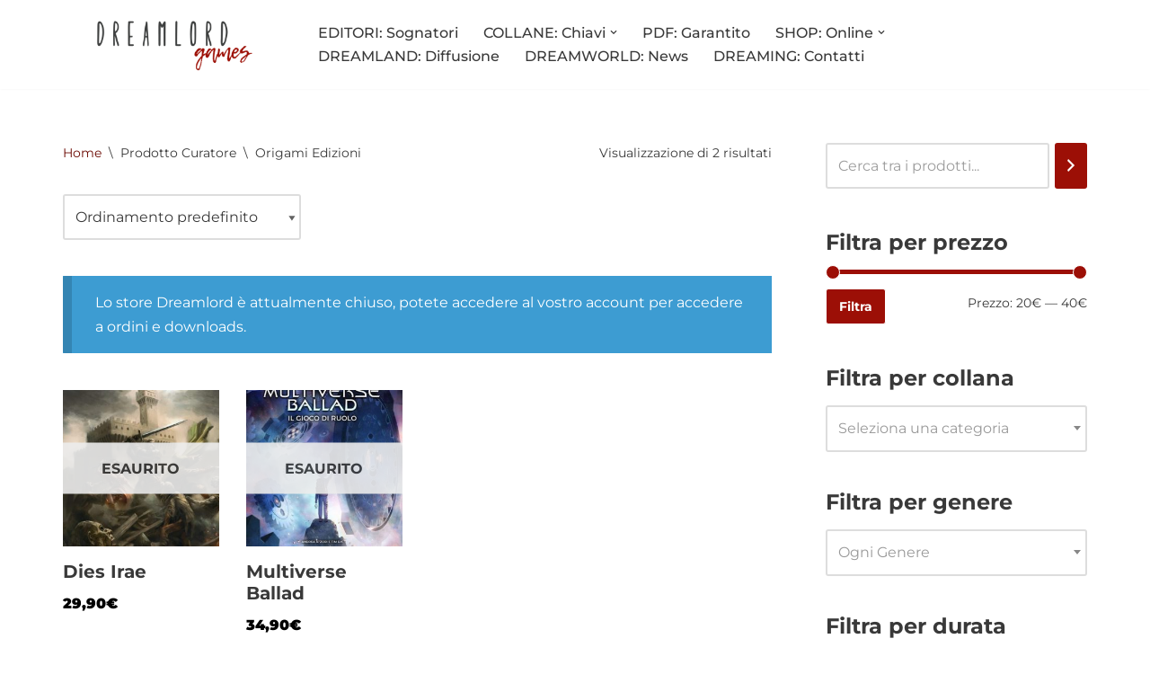

--- FILE ---
content_type: text/html; charset=UTF-8
request_url: https://www.dreamlord.it/curatore/origami-edizioni/
body_size: 32134
content:
<!DOCTYPE html>
<html lang="it-IT" prefix="og: https://ogp.me/ns#">

<head>
	
	<meta charset="UTF-8">
	<meta name="viewport" content="width=device-width, initial-scale=1, minimum-scale=1">
	<link rel="profile" href="https://gmpg.org/xfn/11">
		<script type="afdff59ab54d422d64dc9f51-text/javascript">window._wca = window._wca || [];</script>

<!-- Ottimizzazione per i motori di ricerca di Rank Math - https://rankmath.com/ -->
<title>Origami Edizioni Archivi - Dreamlord</title>
<link data-rocket-preload as="style" href="https://fonts.googleapis.com/css?family=Montserrat%3A400%2C700%2C500&amp;display=swap" rel="preload">
<script src="/cdn-cgi/scripts/7d0fa10a/cloudflare-static/rocket-loader.min.js" data-cf-settings="afdff59ab54d422d64dc9f51-|49"></script><style type="text/css">@font-face {font-family:Montserrat;font-style:normal;font-weight:400;src:url(/cf-fonts/s/montserrat/5.0.16/cyrillic/400/normal.woff2);unicode-range:U+0301,U+0400-045F,U+0490-0491,U+04B0-04B1,U+2116;font-display:swap;}@font-face {font-family:Montserrat;font-style:normal;font-weight:400;src:url(/cf-fonts/s/montserrat/5.0.16/latin-ext/400/normal.woff2);unicode-range:U+0100-02AF,U+0304,U+0308,U+0329,U+1E00-1E9F,U+1EF2-1EFF,U+2020,U+20A0-20AB,U+20AD-20CF,U+2113,U+2C60-2C7F,U+A720-A7FF;font-display:swap;}@font-face {font-family:Montserrat;font-style:normal;font-weight:400;src:url(/cf-fonts/s/montserrat/5.0.16/vietnamese/400/normal.woff2);unicode-range:U+0102-0103,U+0110-0111,U+0128-0129,U+0168-0169,U+01A0-01A1,U+01AF-01B0,U+0300-0301,U+0303-0304,U+0308-0309,U+0323,U+0329,U+1EA0-1EF9,U+20AB;font-display:swap;}@font-face {font-family:Montserrat;font-style:normal;font-weight:400;src:url(/cf-fonts/s/montserrat/5.0.16/latin/400/normal.woff2);unicode-range:U+0000-00FF,U+0131,U+0152-0153,U+02BB-02BC,U+02C6,U+02DA,U+02DC,U+0304,U+0308,U+0329,U+2000-206F,U+2074,U+20AC,U+2122,U+2191,U+2193,U+2212,U+2215,U+FEFF,U+FFFD;font-display:swap;}@font-face {font-family:Montserrat;font-style:normal;font-weight:400;src:url(/cf-fonts/s/montserrat/5.0.16/cyrillic-ext/400/normal.woff2);unicode-range:U+0460-052F,U+1C80-1C88,U+20B4,U+2DE0-2DFF,U+A640-A69F,U+FE2E-FE2F;font-display:swap;}@font-face {font-family:Montserrat;font-style:normal;font-weight:700;src:url(/cf-fonts/s/montserrat/5.0.16/cyrillic-ext/700/normal.woff2);unicode-range:U+0460-052F,U+1C80-1C88,U+20B4,U+2DE0-2DFF,U+A640-A69F,U+FE2E-FE2F;font-display:swap;}@font-face {font-family:Montserrat;font-style:normal;font-weight:700;src:url(/cf-fonts/s/montserrat/5.0.16/latin-ext/700/normal.woff2);unicode-range:U+0100-02AF,U+0304,U+0308,U+0329,U+1E00-1E9F,U+1EF2-1EFF,U+2020,U+20A0-20AB,U+20AD-20CF,U+2113,U+2C60-2C7F,U+A720-A7FF;font-display:swap;}@font-face {font-family:Montserrat;font-style:normal;font-weight:700;src:url(/cf-fonts/s/montserrat/5.0.16/vietnamese/700/normal.woff2);unicode-range:U+0102-0103,U+0110-0111,U+0128-0129,U+0168-0169,U+01A0-01A1,U+01AF-01B0,U+0300-0301,U+0303-0304,U+0308-0309,U+0323,U+0329,U+1EA0-1EF9,U+20AB;font-display:swap;}@font-face {font-family:Montserrat;font-style:normal;font-weight:700;src:url(/cf-fonts/s/montserrat/5.0.16/latin/700/normal.woff2);unicode-range:U+0000-00FF,U+0131,U+0152-0153,U+02BB-02BC,U+02C6,U+02DA,U+02DC,U+0304,U+0308,U+0329,U+2000-206F,U+2074,U+20AC,U+2122,U+2191,U+2193,U+2212,U+2215,U+FEFF,U+FFFD;font-display:swap;}@font-face {font-family:Montserrat;font-style:normal;font-weight:700;src:url(/cf-fonts/s/montserrat/5.0.16/cyrillic/700/normal.woff2);unicode-range:U+0301,U+0400-045F,U+0490-0491,U+04B0-04B1,U+2116;font-display:swap;}@font-face {font-family:Montserrat;font-style:normal;font-weight:500;src:url(/cf-fonts/s/montserrat/5.0.16/vietnamese/500/normal.woff2);unicode-range:U+0102-0103,U+0110-0111,U+0128-0129,U+0168-0169,U+01A0-01A1,U+01AF-01B0,U+0300-0301,U+0303-0304,U+0308-0309,U+0323,U+0329,U+1EA0-1EF9,U+20AB;font-display:swap;}@font-face {font-family:Montserrat;font-style:normal;font-weight:500;src:url(/cf-fonts/s/montserrat/5.0.16/cyrillic/500/normal.woff2);unicode-range:U+0301,U+0400-045F,U+0490-0491,U+04B0-04B1,U+2116;font-display:swap;}@font-face {font-family:Montserrat;font-style:normal;font-weight:500;src:url(/cf-fonts/s/montserrat/5.0.16/latin-ext/500/normal.woff2);unicode-range:U+0100-02AF,U+0304,U+0308,U+0329,U+1E00-1E9F,U+1EF2-1EFF,U+2020,U+20A0-20AB,U+20AD-20CF,U+2113,U+2C60-2C7F,U+A720-A7FF;font-display:swap;}@font-face {font-family:Montserrat;font-style:normal;font-weight:500;src:url(/cf-fonts/s/montserrat/5.0.16/latin/500/normal.woff2);unicode-range:U+0000-00FF,U+0131,U+0152-0153,U+02BB-02BC,U+02C6,U+02DA,U+02DC,U+0304,U+0308,U+0329,U+2000-206F,U+2074,U+20AC,U+2122,U+2191,U+2193,U+2212,U+2215,U+FEFF,U+FFFD;font-display:swap;}@font-face {font-family:Montserrat;font-style:normal;font-weight:500;src:url(/cf-fonts/s/montserrat/5.0.16/cyrillic-ext/500/normal.woff2);unicode-range:U+0460-052F,U+1C80-1C88,U+20B4,U+2DE0-2DFF,U+A640-A69F,U+FE2E-FE2F;font-display:swap;}</style>
<noscript data-wpr-hosted-gf-parameters=""><link rel="stylesheet" href="https://fonts.googleapis.com/css?family=Montserrat%3A400%2C700%2C500&amp;display=swap"></noscript>
<meta name="robots" content="index, follow, max-snippet:-1, max-video-preview:-1, max-image-preview:large">
<link rel="canonical" href="https://www.dreamlord.it/curatore/origami-edizioni/">
<meta property="og:locale" content="it_IT">
<meta property="og:type" content="article">
<meta property="og:title" content="Origami Edizioni Archivi - Dreamlord">
<meta property="og:url" content="https://www.dreamlord.it/curatore/origami-edizioni/">
<meta property="og:site_name" content="Dreamlord">
<meta property="article:publisher" content="https://www.facebook.com/dreamlordgames">
<meta property="fb:admins" content="1554022701">
<meta property="og:image" content="https://www.dreamlord.it/wp-content/uploads/2019/09/dreamlord-chiavi.png">
<meta property="og:image:secure_url" content="https://www.dreamlord.it/wp-content/uploads/2019/09/dreamlord-chiavi.png">
<meta property="og:image:width" content="1042">
<meta property="og:image:height" content="1292">
<meta property="og:image:type" content="image/png">
<meta name="twitter:card" content="summary_large_image">
<meta name="twitter:title" content="Origami Edizioni Archivi - Dreamlord">
<meta name="twitter:site" content="@NicolaUrbinati">
<meta name="twitter:image" content="https://www.dreamlord.it/wp-content/uploads/2019/09/dreamlord-chiavi.png">
<meta name="twitter:label1" content="Prodotti">
<meta name="twitter:data1" content="2">
<script type="application/ld+json" class="rank-math-schema">{"@context":"https://schema.org","@graph":[{"@type":"ToyStore","@id":"https://www.dreamlord.it/#organization","name":"Dreamlord Games","url":"https://www.dreamlord.it","sameAs":["https://www.facebook.com/dreamlordgames","https://twitter.com/NicolaUrbinati"],"logo":{"@type":"ImageObject","@id":"https://www.dreamlord.it/#logo","url":"https://www.dreamlord.it/wp-content/uploads/2019/09/cropped-dreamlord-logo.png","contentUrl":"https://www.dreamlord.it/wp-content/uploads/2019/09/cropped-dreamlord-logo.png","caption":"Dreamlord Games","inLanguage":"it-IT","width":"1647","height":"514"},"openingHours":["Monday,Tuesday,Wednesday,Thursday,Friday,Saturday,Sunday 09:00-17:00"],"image":{"@id":"https://www.dreamlord.it/#logo"}},{"@type":"WebSite","@id":"https://www.dreamlord.it/#website","url":"https://www.dreamlord.it","name":"Dreamlord Games","publisher":{"@id":"https://www.dreamlord.it/#organization"},"inLanguage":"it-IT"},{"@type":"CollectionPage","@id":"https://www.dreamlord.it/curatore/origami-edizioni/#webpage","url":"https://www.dreamlord.it/curatore/origami-edizioni/","name":"Origami Edizioni Archivi - Dreamlord","isPartOf":{"@id":"https://www.dreamlord.it/#website"},"inLanguage":"it-IT"},{"@context":"https://schema.org/","@graph":[{"@type":"Product","name":"Dies Irae - Dreamlord","url":"https://www.dreamlord.it/prodotto/dies-irae/","@id":"https://www.dreamlord.it/prodotto/dies-irae/","description":"Dies Irae \u00e8 il primo Mondo per Fate creato in Italia. \u00c8 tratto dal romanzo Il Decameron dei Morti di Mauro Longo, illustrato da Eleonora Guggeri con copertina di Matteo Spirito. \u00c8 un gioco di sopravvivenza e avventura ambientato durante una terribile apocalisse medievale, uno scenario di ucronico orrore in cui i Morti ritornano dai loro sepolcri e hanno una fame incessante di carne umana."},{"@type":"Product","name":"Multiverse Ballad - Dreamlord","url":"https://www.dreamlord.it/prodotto/multiverse-ballad/","@id":"https://www.dreamlord.it/prodotto/multiverse-ballad/","description":"Il velo della realt\u00e0 verr\u00e0 squarciato? Combatteremo epiche battaglie o assisteremo alla disfatta di interi mondi? Saremo protagonisti o vittime del fato? Controlleremo i nostri stessi sogni o saremo padroni delle brecce che collegano infiniti universi? Multiverse Ballad \u00e8 un viaggio tra infiniti mondi che propone 14 archetipi del Multiverso, personalizzati con decine di aspetti e talenti unici. Un lungo arco narrativo vi condurr\u00e0 attraverso mille trame tese da un solo ordito."}]}]}</script>
<!-- /Rank Math WordPress SEO plugin -->

<link rel="dns-prefetch" href="//cdn.iubenda.com">
<link rel="dns-prefetch" href="//www.googletagmanager.com">
<link rel="dns-prefetch" href="//stats.wp.com">
<link rel="dns-prefetch" href="//capi-automation.s3.us-east-2.amazonaws.com">
<link rel="dns-prefetch" href="//use.fontawesome.com">
<link rel="dns-prefetch" href="//fonts.googleapis.com">
<link rel="dns-prefetch" href="//pagead2.googlesyndication.com">

<link rel="alternate" type="application/rss+xml" title="Dreamlord &raquo; Feed" href="https://www.dreamlord.it/feed/">
<link rel="alternate" type="application/rss+xml" title="Dreamlord &raquo; Feed dei commenti" href="https://www.dreamlord.it/comments/feed/">
<link rel="alternate" type="application/rss+xml" title="Feed Dreamlord &raquo; Origami Edizioni Curatore" href="https://www.dreamlord.it/curatore/origami-edizioni/feed/">
<style id="woo-store-vacation-inline-css">
			#woo-store-vacation {
				padding: 0;
			}
			#woo-store-vacation .woocommerce-info {
				text-align:left;
				list-style:none;
				border:none;
				border-left:.6180469716em solid rgba(0,0,0,.15);
				border-radius:2px;
				padding:1em 1.618em;
				margin:1.617924em 0 2.617924em 0;
			}
			#woo-store-vacation .woocommerce-info::before {
				content:none;
			}
			.woo-store-vacation__btn {
				float:right;
				padding:0 0 0 1em;
				background:0 0;
				line-height:1.618;
				margin-left:2em;
				border:none;
				border-left:1px solid rgba(255,255,255,.25)!important;
				border-radius:0;
				box-shadow:none!important;
				text-decoration:none;
			}
				#woo-store-vacation,
				#woo-store-vacation .wc-block-components-notice-banner {
					color:#ffffff !important;
				}
				#woo-store-vacation * {
					color:inherit !important;
				}
				#woo-store-vacation,
				#woo-store-vacation .wc-block-components-notice-banner {
					background-color:#3d9cd2 !important;
				}
				#woo-store-vacation svg {
					background-color:#2b6d93 !important;
				}
				#woo-store-vacation .wc-block-components-notice-banner {
					border-color:#2b6d93 !important;
				}
				#woo-store-vacation * {
					background-color:inherit !important;
				}</style>
<style id="wp-img-auto-sizes-contain-inline-css">
img:is([sizes=auto i],[sizes^="auto," i]){contain-intrinsic-size:3000px 1500px}
/*# sourceURL=wp-img-auto-sizes-contain-inline-css */
</style>
<link rel="stylesheet" id="font-awesome-5-compat-css" href="https://www.dreamlord.it/wp-content/plugins/load-more-products-for-woocommerce/berocket/assets/css/fontawesome4-compat.min.css?ver=3f4041fc01b8eaa0c3a418ab98ef03d4" media="all">
<style id="wp-emoji-styles-inline-css">

	img.wp-smiley, img.emoji {
		display: inline !important;
		border: none !important;
		box-shadow: none !important;
		height: 1em !important;
		width: 1em !important;
		margin: 0 0.07em !important;
		vertical-align: -0.1em !important;
		background: none !important;
		padding: 0 !important;
	}
/*# sourceURL=wp-emoji-styles-inline-css */
</style>
<link rel="stylesheet" id="wp-block-library-css" href="https://www.dreamlord.it/wp-includes/css/dist/block-library/style.min.css?ver=3f4041fc01b8eaa0c3a418ab98ef03d4" media="all">
<style id="global-styles-inline-css">
:root{--wp--preset--aspect-ratio--square: 1;--wp--preset--aspect-ratio--4-3: 4/3;--wp--preset--aspect-ratio--3-4: 3/4;--wp--preset--aspect-ratio--3-2: 3/2;--wp--preset--aspect-ratio--2-3: 2/3;--wp--preset--aspect-ratio--16-9: 16/9;--wp--preset--aspect-ratio--9-16: 9/16;--wp--preset--color--black: #000000;--wp--preset--color--cyan-bluish-gray: #abb8c3;--wp--preset--color--white: #ffffff;--wp--preset--color--pale-pink: #f78da7;--wp--preset--color--vivid-red: #cf2e2e;--wp--preset--color--luminous-vivid-orange: #ff6900;--wp--preset--color--luminous-vivid-amber: #fcb900;--wp--preset--color--light-green-cyan: #7bdcb5;--wp--preset--color--vivid-green-cyan: #00d084;--wp--preset--color--pale-cyan-blue: #8ed1fc;--wp--preset--color--vivid-cyan-blue: #0693e3;--wp--preset--color--vivid-purple: #9b51e0;--wp--preset--color--neve-link-color: var(--nv-primary-accent);--wp--preset--color--neve-link-hover-color: var(--nv-secondary-accent);--wp--preset--color--nv-site-bg: var(--nv-site-bg);--wp--preset--color--nv-light-bg: var(--nv-light-bg);--wp--preset--color--nv-dark-bg: var(--nv-dark-bg);--wp--preset--color--neve-text-color: var(--nv-text-color);--wp--preset--color--nv-text-dark-bg: var(--nv-text-dark-bg);--wp--preset--color--nv-c-1: var(--nv-c-1);--wp--preset--color--nv-c-2: var(--nv-c-2);--wp--preset--gradient--vivid-cyan-blue-to-vivid-purple: linear-gradient(135deg,rgb(6,147,227) 0%,rgb(155,81,224) 100%);--wp--preset--gradient--light-green-cyan-to-vivid-green-cyan: linear-gradient(135deg,rgb(122,220,180) 0%,rgb(0,208,130) 100%);--wp--preset--gradient--luminous-vivid-amber-to-luminous-vivid-orange: linear-gradient(135deg,rgb(252,185,0) 0%,rgb(255,105,0) 100%);--wp--preset--gradient--luminous-vivid-orange-to-vivid-red: linear-gradient(135deg,rgb(255,105,0) 0%,rgb(207,46,46) 100%);--wp--preset--gradient--very-light-gray-to-cyan-bluish-gray: linear-gradient(135deg,rgb(238,238,238) 0%,rgb(169,184,195) 100%);--wp--preset--gradient--cool-to-warm-spectrum: linear-gradient(135deg,rgb(74,234,220) 0%,rgb(151,120,209) 20%,rgb(207,42,186) 40%,rgb(238,44,130) 60%,rgb(251,105,98) 80%,rgb(254,248,76) 100%);--wp--preset--gradient--blush-light-purple: linear-gradient(135deg,rgb(255,206,236) 0%,rgb(152,150,240) 100%);--wp--preset--gradient--blush-bordeaux: linear-gradient(135deg,rgb(254,205,165) 0%,rgb(254,45,45) 50%,rgb(107,0,62) 100%);--wp--preset--gradient--luminous-dusk: linear-gradient(135deg,rgb(255,203,112) 0%,rgb(199,81,192) 50%,rgb(65,88,208) 100%);--wp--preset--gradient--pale-ocean: linear-gradient(135deg,rgb(255,245,203) 0%,rgb(182,227,212) 50%,rgb(51,167,181) 100%);--wp--preset--gradient--electric-grass: linear-gradient(135deg,rgb(202,248,128) 0%,rgb(113,206,126) 100%);--wp--preset--gradient--midnight: linear-gradient(135deg,rgb(2,3,129) 0%,rgb(40,116,252) 100%);--wp--preset--font-size--small: 13px;--wp--preset--font-size--medium: 20px;--wp--preset--font-size--large: 36px;--wp--preset--font-size--x-large: 42px;--wp--preset--font-family--montserrat: Montserrat;--wp--preset--spacing--20: 0.44rem;--wp--preset--spacing--30: 0.67rem;--wp--preset--spacing--40: 1rem;--wp--preset--spacing--50: 1.5rem;--wp--preset--spacing--60: 2.25rem;--wp--preset--spacing--70: 3.38rem;--wp--preset--spacing--80: 5.06rem;--wp--preset--shadow--natural: 6px 6px 9px rgba(0, 0, 0, 0.2);--wp--preset--shadow--deep: 12px 12px 50px rgba(0, 0, 0, 0.4);--wp--preset--shadow--sharp: 6px 6px 0px rgba(0, 0, 0, 0.2);--wp--preset--shadow--outlined: 6px 6px 0px -3px rgb(255, 255, 255), 6px 6px rgb(0, 0, 0);--wp--preset--shadow--crisp: 6px 6px 0px rgb(0, 0, 0);}:where(.is-layout-flex){gap: 0.5em;}:where(.is-layout-grid){gap: 0.5em;}body .is-layout-flex{display: flex;}.is-layout-flex{flex-wrap: wrap;align-items: center;}.is-layout-flex > :is(*, div){margin: 0;}body .is-layout-grid{display: grid;}.is-layout-grid > :is(*, div){margin: 0;}:where(.wp-block-columns.is-layout-flex){gap: 2em;}:where(.wp-block-columns.is-layout-grid){gap: 2em;}:where(.wp-block-post-template.is-layout-flex){gap: 1.25em;}:where(.wp-block-post-template.is-layout-grid){gap: 1.25em;}.has-black-color{color: var(--wp--preset--color--black) !important;}.has-cyan-bluish-gray-color{color: var(--wp--preset--color--cyan-bluish-gray) !important;}.has-white-color{color: var(--wp--preset--color--white) !important;}.has-pale-pink-color{color: var(--wp--preset--color--pale-pink) !important;}.has-vivid-red-color{color: var(--wp--preset--color--vivid-red) !important;}.has-luminous-vivid-orange-color{color: var(--wp--preset--color--luminous-vivid-orange) !important;}.has-luminous-vivid-amber-color{color: var(--wp--preset--color--luminous-vivid-amber) !important;}.has-light-green-cyan-color{color: var(--wp--preset--color--light-green-cyan) !important;}.has-vivid-green-cyan-color{color: var(--wp--preset--color--vivid-green-cyan) !important;}.has-pale-cyan-blue-color{color: var(--wp--preset--color--pale-cyan-blue) !important;}.has-vivid-cyan-blue-color{color: var(--wp--preset--color--vivid-cyan-blue) !important;}.has-vivid-purple-color{color: var(--wp--preset--color--vivid-purple) !important;}.has-neve-link-color-color{color: var(--wp--preset--color--neve-link-color) !important;}.has-neve-link-hover-color-color{color: var(--wp--preset--color--neve-link-hover-color) !important;}.has-nv-site-bg-color{color: var(--wp--preset--color--nv-site-bg) !important;}.has-nv-light-bg-color{color: var(--wp--preset--color--nv-light-bg) !important;}.has-nv-dark-bg-color{color: var(--wp--preset--color--nv-dark-bg) !important;}.has-neve-text-color-color{color: var(--wp--preset--color--neve-text-color) !important;}.has-nv-text-dark-bg-color{color: var(--wp--preset--color--nv-text-dark-bg) !important;}.has-nv-c-1-color{color: var(--wp--preset--color--nv-c-1) !important;}.has-nv-c-2-color{color: var(--wp--preset--color--nv-c-2) !important;}.has-black-background-color{background-color: var(--wp--preset--color--black) !important;}.has-cyan-bluish-gray-background-color{background-color: var(--wp--preset--color--cyan-bluish-gray) !important;}.has-white-background-color{background-color: var(--wp--preset--color--white) !important;}.has-pale-pink-background-color{background-color: var(--wp--preset--color--pale-pink) !important;}.has-vivid-red-background-color{background-color: var(--wp--preset--color--vivid-red) !important;}.has-luminous-vivid-orange-background-color{background-color: var(--wp--preset--color--luminous-vivid-orange) !important;}.has-luminous-vivid-amber-background-color{background-color: var(--wp--preset--color--luminous-vivid-amber) !important;}.has-light-green-cyan-background-color{background-color: var(--wp--preset--color--light-green-cyan) !important;}.has-vivid-green-cyan-background-color{background-color: var(--wp--preset--color--vivid-green-cyan) !important;}.has-pale-cyan-blue-background-color{background-color: var(--wp--preset--color--pale-cyan-blue) !important;}.has-vivid-cyan-blue-background-color{background-color: var(--wp--preset--color--vivid-cyan-blue) !important;}.has-vivid-purple-background-color{background-color: var(--wp--preset--color--vivid-purple) !important;}.has-neve-link-color-background-color{background-color: var(--wp--preset--color--neve-link-color) !important;}.has-neve-link-hover-color-background-color{background-color: var(--wp--preset--color--neve-link-hover-color) !important;}.has-nv-site-bg-background-color{background-color: var(--wp--preset--color--nv-site-bg) !important;}.has-nv-light-bg-background-color{background-color: var(--wp--preset--color--nv-light-bg) !important;}.has-nv-dark-bg-background-color{background-color: var(--wp--preset--color--nv-dark-bg) !important;}.has-neve-text-color-background-color{background-color: var(--wp--preset--color--neve-text-color) !important;}.has-nv-text-dark-bg-background-color{background-color: var(--wp--preset--color--nv-text-dark-bg) !important;}.has-nv-c-1-background-color{background-color: var(--wp--preset--color--nv-c-1) !important;}.has-nv-c-2-background-color{background-color: var(--wp--preset--color--nv-c-2) !important;}.has-black-border-color{border-color: var(--wp--preset--color--black) !important;}.has-cyan-bluish-gray-border-color{border-color: var(--wp--preset--color--cyan-bluish-gray) !important;}.has-white-border-color{border-color: var(--wp--preset--color--white) !important;}.has-pale-pink-border-color{border-color: var(--wp--preset--color--pale-pink) !important;}.has-vivid-red-border-color{border-color: var(--wp--preset--color--vivid-red) !important;}.has-luminous-vivid-orange-border-color{border-color: var(--wp--preset--color--luminous-vivid-orange) !important;}.has-luminous-vivid-amber-border-color{border-color: var(--wp--preset--color--luminous-vivid-amber) !important;}.has-light-green-cyan-border-color{border-color: var(--wp--preset--color--light-green-cyan) !important;}.has-vivid-green-cyan-border-color{border-color: var(--wp--preset--color--vivid-green-cyan) !important;}.has-pale-cyan-blue-border-color{border-color: var(--wp--preset--color--pale-cyan-blue) !important;}.has-vivid-cyan-blue-border-color{border-color: var(--wp--preset--color--vivid-cyan-blue) !important;}.has-vivid-purple-border-color{border-color: var(--wp--preset--color--vivid-purple) !important;}.has-neve-link-color-border-color{border-color: var(--wp--preset--color--neve-link-color) !important;}.has-neve-link-hover-color-border-color{border-color: var(--wp--preset--color--neve-link-hover-color) !important;}.has-nv-site-bg-border-color{border-color: var(--wp--preset--color--nv-site-bg) !important;}.has-nv-light-bg-border-color{border-color: var(--wp--preset--color--nv-light-bg) !important;}.has-nv-dark-bg-border-color{border-color: var(--wp--preset--color--nv-dark-bg) !important;}.has-neve-text-color-border-color{border-color: var(--wp--preset--color--neve-text-color) !important;}.has-nv-text-dark-bg-border-color{border-color: var(--wp--preset--color--nv-text-dark-bg) !important;}.has-nv-c-1-border-color{border-color: var(--wp--preset--color--nv-c-1) !important;}.has-nv-c-2-border-color{border-color: var(--wp--preset--color--nv-c-2) !important;}.has-vivid-cyan-blue-to-vivid-purple-gradient-background{background: var(--wp--preset--gradient--vivid-cyan-blue-to-vivid-purple) !important;}.has-light-green-cyan-to-vivid-green-cyan-gradient-background{background: var(--wp--preset--gradient--light-green-cyan-to-vivid-green-cyan) !important;}.has-luminous-vivid-amber-to-luminous-vivid-orange-gradient-background{background: var(--wp--preset--gradient--luminous-vivid-amber-to-luminous-vivid-orange) !important;}.has-luminous-vivid-orange-to-vivid-red-gradient-background{background: var(--wp--preset--gradient--luminous-vivid-orange-to-vivid-red) !important;}.has-very-light-gray-to-cyan-bluish-gray-gradient-background{background: var(--wp--preset--gradient--very-light-gray-to-cyan-bluish-gray) !important;}.has-cool-to-warm-spectrum-gradient-background{background: var(--wp--preset--gradient--cool-to-warm-spectrum) !important;}.has-blush-light-purple-gradient-background{background: var(--wp--preset--gradient--blush-light-purple) !important;}.has-blush-bordeaux-gradient-background{background: var(--wp--preset--gradient--blush-bordeaux) !important;}.has-luminous-dusk-gradient-background{background: var(--wp--preset--gradient--luminous-dusk) !important;}.has-pale-ocean-gradient-background{background: var(--wp--preset--gradient--pale-ocean) !important;}.has-electric-grass-gradient-background{background: var(--wp--preset--gradient--electric-grass) !important;}.has-midnight-gradient-background{background: var(--wp--preset--gradient--midnight) !important;}.has-small-font-size{font-size: var(--wp--preset--font-size--small) !important;}.has-medium-font-size{font-size: var(--wp--preset--font-size--medium) !important;}.has-large-font-size{font-size: var(--wp--preset--font-size--large) !important;}.has-x-large-font-size{font-size: var(--wp--preset--font-size--x-large) !important;}.has-montserrat-font-family{font-family: var(--wp--preset--font-family--montserrat) !important;}
/*# sourceURL=global-styles-inline-css */
</style>

<style id="classic-theme-styles-inline-css">
/*! This file is auto-generated */
.wp-block-button__link{color:#fff;background-color:#32373c;border-radius:9999px;box-shadow:none;text-decoration:none;padding:calc(.667em + 2px) calc(1.333em + 2px);font-size:1.125em}.wp-block-file__button{background:#32373c;color:#fff;text-decoration:none}
/*# sourceURL=/wp-includes/css/classic-themes.min.css */
</style>
<style id="font-awesome-svg-styles-default-inline-css">
.svg-inline--fa {
  display: inline-block;
  height: 1em;
  overflow: visible;
  vertical-align: -.125em;
}
/*# sourceURL=font-awesome-svg-styles-default-inline-css */
</style>
<link data-minify="1" rel="stylesheet" id="font-awesome-svg-styles-css" href="https://www.dreamlord.it/wp-content/cache/min/1/wp-content/uploads/font-awesome/v5.11.1/css/svg-with-js.css?ver=1763376007" media="all">
<style id="font-awesome-svg-styles-inline-css">
   .wp-block-font-awesome-icon svg::before,
   .wp-rich-text-font-awesome-icon svg::before {content: unset;}
/*# sourceURL=font-awesome-svg-styles-inline-css */
</style>
<link data-minify="1" rel="stylesheet" id="sbttb-fonts-css" href="https://www.dreamlord.it/wp-content/cache/min/1/wp-content/plugins/smooth-back-to-top-button/assets/css/sbttb-fonts.css?ver=1763376007" media="all">
<link data-minify="1" rel="stylesheet" id="sbttb-style-css" href="https://www.dreamlord.it/wp-content/cache/min/1/wp-content/plugins/smooth-back-to-top-button/assets/css/smooth-back-to-top-button.css?ver=1763376007" media="all">
<link data-minify="1" rel="stylesheet" id="ub-extension-style-css-css" href="https://www.dreamlord.it/wp-content/cache/min/1/wp-content/plugins/ultimate-blocks/src/extensions/style.css?ver=1763376007" media="all">
<link data-minify="1" rel="stylesheet" id="woo-advanced-discounts-css" href="https://www.dreamlord.it/wp-content/cache/min/1/wp-content/plugins/woo-advanced-discounts/public/css/wad-public.css?ver=1763376007" media="all">
<link rel="stylesheet" id="o-tooltip-css" href="https://www.dreamlord.it/wp-content/plugins/woo-advanced-discounts/public/css/tooltip.min.css?ver=2.32.3" media="all">
<link data-minify="1" rel="stylesheet" id="woocommerce-layout-css" href="https://www.dreamlord.it/wp-content/cache/min/1/wp-content/plugins/woocommerce/assets/css/woocommerce-layout.css?ver=1763376007" media="all">
<style id="woocommerce-layout-inline-css">

	.infinite-scroll .woocommerce-pagination {
		display: none;
	}
/*# sourceURL=woocommerce-layout-inline-css */
</style>
<link data-minify="1" rel="stylesheet" id="woocommerce-smallscreen-css" href="https://www.dreamlord.it/wp-content/cache/min/1/wp-content/plugins/woocommerce/assets/css/woocommerce-smallscreen.css?ver=1763376007" media="only screen and (max-width: 768px)">
<link data-minify="1" rel="stylesheet" id="woocommerce-general-css" href="https://www.dreamlord.it/wp-content/cache/min/1/wp-content/plugins/woocommerce/assets/css/woocommerce.css?ver=1763376008" media="all">
<style id="woocommerce-inline-inline-css">
.woocommerce form .form-row .required { visibility: visible; }
/*# sourceURL=woocommerce-inline-inline-css */
</style>
<link rel="stylesheet" id="neve-woocommerce-css" href="https://www.dreamlord.it/wp-content/themes/neve/assets/css/woocommerce.min.css?ver=4.2.2" media="all">
<link rel="stylesheet" id="neve-style-css" href="https://www.dreamlord.it/wp-content/themes/neve/style-main-new.min.css?ver=4.2.2" media="all">
<style id="neve-style-inline-css">
.is-menu-sidebar .header-menu-sidebar { visibility: visible; }.is-menu-sidebar.menu_sidebar_slide_left .header-menu-sidebar { transform: translate3d(0, 0, 0); left: 0; }.is-menu-sidebar.menu_sidebar_slide_right .header-menu-sidebar { transform: translate3d(0, 0, 0); right: 0; }.is-menu-sidebar.menu_sidebar_pull_right .header-menu-sidebar, .is-menu-sidebar.menu_sidebar_pull_left .header-menu-sidebar { transform: translateX(0); }.is-menu-sidebar.menu_sidebar_dropdown .header-menu-sidebar { height: auto; }.is-menu-sidebar.menu_sidebar_dropdown .header-menu-sidebar-inner { max-height: 400px; padding: 20px 0; }.is-menu-sidebar.menu_sidebar_full_canvas .header-menu-sidebar { opacity: 1; }.header-menu-sidebar .menu-item-nav-search:not(.floating) { pointer-events: none; }.header-menu-sidebar .menu-item-nav-search .is-menu-sidebar { pointer-events: unset; }@media screen and (max-width: 960px) { .builder-item.cr .item--inner { --textalign: center; --justify: center; } }
.nv-meta-list li.meta:not(:last-child):after { content:"/" }.nv-meta-list .no-mobile{
			display:none;
		}.nv-meta-list li.last::after{
			content: ""!important;
		}@media (min-width: 769px) {
			.nv-meta-list .no-mobile {
				display: inline-block;
			}
			.nv-meta-list li.last:not(:last-child)::after {
		 		content: "/" !important;
			}
		}
 :root{ --container: 748px;--postwidth:100%; --primarybtnbg: var(--nv-primary-accent); --secondarybtnbg: #9c0f06; --primarybtnhoverbg: var(--nv-primary-accent); --primarybtncolor: #ffffff; --secondarybtncolor: #ffffff; --primarybtnhovercolor: #ffffff; --secondarybtnhovercolor: var(--nv-text-color);--primarybtnborderradius:3px;--secondarybtnborderradius:3px;--secondarybtnborderwidth:1px;--btnpadding:13px 15px;--primarybtnpadding:13px 15px;--secondarybtnpadding:calc(13px - 1px) calc(15px - 1px); --bodyfontfamily: Montserrat; --bodyfontsize: 15px; --bodylineheight: 1.6; --bodyletterspacing: 0px; --bodyfontweight: 400; --headingsfontfamily: Montserrat; --h1fontsize: 36px; --h1fontweight: 700; --h1lineheight: 1.2; --h1letterspacing: 0px; --h1texttransform: none; --h2fontsize: 28px; --h2fontweight: 700; --h2lineheight: 1.3; --h2letterspacing: 0px; --h2texttransform: none; --h3fontsize: 24px; --h3fontweight: 700; --h3lineheight: 1.4; --h3letterspacing: 0px; --h3texttransform: none; --h4fontsize: 20px; --h4fontweight: 700; --h4lineheight: 1.6; --h4letterspacing: 0px; --h4texttransform: none; --h5fontsize: 16px; --h5fontweight: 700; --h5lineheight: 1.6; --h5letterspacing: 0px; --h5texttransform: none; --h6fontsize: 14px; --h6fontweight: 700; --h6lineheight: 1.6; --h6letterspacing: 0px; --h6texttransform: none;--formfieldborderwidth:2px;--formfieldborderradius:3px; --formfieldbgcolor: var(--nv-site-bg); --formfieldbordercolor: #dddddd; --formfieldcolor: var(--nv-text-color);--formfieldpadding:10px 12px; } .nv-index-posts{ --borderradius:0px; } .has-neve-button-color-color{ color: var(--nv-primary-accent)!important; } .has-neve-button-color-background-color{ background-color: var(--nv-primary-accent)!important; } .single-post-container .alignfull > [class*="__inner-container"], .single-post-container .alignwide > [class*="__inner-container"]{ max-width:718px } .single-product .alignfull > [class*="__inner-container"], .single-product .alignwide > [class*="__inner-container"]{ max-width:718px } .nv-meta-list{ --avatarsize: 20px; } .single .nv-meta-list{ --avatarsize: 20px; } .blog .blog-entry-title, .archive .blog-entry-title{ --texttransform: none; } .nv-is-boxed.nv-comments-wrap{ --padding:20px; } .nv-is-boxed.comment-respond{ --padding:20px; } .single:not(.single-product), .page{ --c-vspace:0 0 0 0;; } .scroll-to-top{ --color: var(--nv-text-dark-bg);--padding:8px 10px; --borderradius: 3px; --bgcolor: var(--nv-primary-accent); --hovercolor: var(--nv-text-dark-bg); --hoverbgcolor: var(--nv-primary-accent);--size:16px; } .global-styled{ --bgcolor: var(--nv-site-bg); } .header-top{ --rowbcolor: var(--nv-light-bg); --color: var(--nv-text-color); --bgcolor: var(--nv-site-bg); } .header-main{ --rowbcolor: var(--nv-light-bg); --color: var(--nv-text-color); --bgcolor: #ffffff; } .header-bottom{ --rowbcolor: var(--nv-light-bg); --color: var(--nv-text-color); --bgcolor: var(--nv-site-bg); } .header-menu-sidebar-bg{ --justify: flex-start; --textalign: left;--flexg: 1;--wrapdropdownwidth: auto; --color: var(--nv-text-color); --bgcolor: var(--nv-site-bg); } .header-menu-sidebar{ width: 360px; } .builder-item--logo{ --maxwidth: 120px; --fs: 24px;--padding:10px 0;--margin:0; --textalign: left;--justify: flex-start; } .builder-item--nav-icon,.header-menu-sidebar .close-sidebar-panel .navbar-toggle{ --bgcolor: #9c0f06;--borderradius:3px;--borderwidth:0; } .builder-item--nav-icon{ --label-margin:0 5px 0 0;;--padding:10px 15px;--margin:0; } .builder-item--primary-menu{ --color: var(--nv-text-color); --hovercolor: var(--nv-secondary-accent); --hovertextcolor: var(--nv-text-color); --activecolor: var(--nv-primary-accent); --spacing: 20px; --height: 25px;--padding:0;--margin:0; --fontsize: 1em; --lineheight: 1.6; --letterspacing: 0px; --fontweight: 500; --texttransform: none; --iconsize: 1em; } .hfg-is-group.has-primary-menu .inherit-ff{ --inheritedfw: 500; } .footer-top-inner .row{ grid-template-columns:1fr; --valign: flex-start; } .footer-top{ --rowbcolor: var(--nv-light-bg); --color: var(--nv-text-color); --bgcolor: var(--nv-site-bg); } .footer-main-inner .row{ grid-template-columns:1fr 1fr 1fr; --valign: flex-start; } .footer-main{ --rowbcolor: var(--nv-light-bg); --color: var(--nv-text-color); --bgcolor: var(--nv-site-bg); } .footer-bottom-inner .row{ grid-template-columns:1fr 1fr 1fr; --valign: flex-start; } .footer-bottom{ --rowbcolor: var(--nv-light-bg); --color: #393939; --bgcolor: #ffffff; } .builder-item--footer-one-widgets{ --padding:0;--margin:0; --textalign: left;--justify: flex-start; } .builder-item--footer-two-widgets{ --padding:0;--margin:0; --textalign: left;--justify: flex-start; } .builder-item--footer-three-widgets{ --padding:0;--margin:0; --textalign: left;--justify: flex-start; } .builder-item--footer-menu{ --hovercolor: var(--nv-primary-accent); --spacing: 20px; --height: 25px;--padding:0;--margin:0; --fontsize: 1em; --lineheight: 1.6; --letterspacing: 0px; --fontweight: 500; --texttransform: none; --iconsize: 1em; --textalign: left;--justify: flex-start; } @media(min-width: 576px){ :root{ --container: 992px;--postwidth:100%;--btnpadding:13px 15px;--primarybtnpadding:13px 15px;--secondarybtnpadding:calc(13px - 1px) calc(15px - 1px); --bodyfontsize: 16px; --bodylineheight: 1.6; --bodyletterspacing: 0px; --h1fontsize: 38px; --h1lineheight: 1.2; --h1letterspacing: 0px; --h2fontsize: 30px; --h2lineheight: 1.2; --h2letterspacing: 0px; --h3fontsize: 26px; --h3lineheight: 1.4; --h3letterspacing: 0px; --h4fontsize: 22px; --h4lineheight: 1.5; --h4letterspacing: 0px; --h5fontsize: 18px; --h5lineheight: 1.6; --h5letterspacing: 0px; --h6fontsize: 14px; --h6lineheight: 1.6; --h6letterspacing: 0px; } .single-post-container .alignfull > [class*="__inner-container"], .single-post-container .alignwide > [class*="__inner-container"]{ max-width:962px } .single-product .alignfull > [class*="__inner-container"], .single-product .alignwide > [class*="__inner-container"]{ max-width:962px } .nv-meta-list{ --avatarsize: 20px; } .single .nv-meta-list{ --avatarsize: 20px; } .nv-is-boxed.nv-comments-wrap{ --padding:30px; } .nv-is-boxed.comment-respond{ --padding:30px; } .single:not(.single-product), .page{ --c-vspace:0 0 0 0;; } .scroll-to-top{ --padding:8px 10px;--size:16px; } .header-menu-sidebar-bg{ --justify: flex-start; --textalign: left;--flexg: 1;--wrapdropdownwidth: auto; } .header-menu-sidebar{ width: 360px; } .builder-item--logo{ --maxwidth: 120px; --fs: 24px;--padding:10px 0;--margin:0; --textalign: left;--justify: flex-start; } .builder-item--nav-icon{ --label-margin:0 5px 0 0;;--padding:10px 15px;--margin:0; } .builder-item--primary-menu{ --spacing: 20px; --height: 25px;--padding:0;--margin:0; --fontsize: 1em; --lineheight: 1.6; --letterspacing: 0px; --iconsize: 1em; } .builder-item--footer-one-widgets{ --padding:0;--margin:0; --textalign: left;--justify: flex-start; } .builder-item--footer-two-widgets{ --padding:0;--margin:0; --textalign: left;--justify: flex-start; } .builder-item--footer-three-widgets{ --padding:0;--margin:0; --textalign: left;--justify: flex-start; } .builder-item--footer-menu{ --spacing: 20px; --height: 25px;--padding:0;--margin:0; --fontsize: 1em; --lineheight: 1.6; --letterspacing: 0px; --iconsize: 1em; --textalign: left;--justify: flex-start; } }@media(min-width: 960px){ :root{ --container: 1170px;--postwidth:100%;--btnpadding:13px 15px;--primarybtnpadding:13px 15px;--secondarybtnpadding:calc(13px - 1px) calc(15px - 1px); --bodyfontsize: 16px; --bodylineheight: 1.7; --bodyletterspacing: 0px; --h1fontsize: 40px; --h1lineheight: 1.1; --h1letterspacing: 0px; --h2fontsize: 32px; --h2lineheight: 1.2; --h2letterspacing: 0px; --h3fontsize: 28px; --h3lineheight: 1.4; --h3letterspacing: 0px; --h4fontsize: 24px; --h4lineheight: 1.5; --h4letterspacing: 0px; --h5fontsize: 20px; --h5lineheight: 1.6; --h5letterspacing: 0px; --h6fontsize: 16px; --h6lineheight: 1.6; --h6letterspacing: 0px; } body:not(.single):not(.archive):not(.blog):not(.search):not(.error404) .neve-main > .container .col, body.post-type-archive-course .neve-main > .container .col, body.post-type-archive-llms_membership .neve-main > .container .col{ max-width: 70%; } body:not(.single):not(.archive):not(.blog):not(.search):not(.error404) .nv-sidebar-wrap, body.post-type-archive-course .nv-sidebar-wrap, body.post-type-archive-llms_membership .nv-sidebar-wrap{ max-width: 30%; } .neve-main > .archive-container .nv-index-posts.col{ max-width: 70%; } .neve-main > .archive-container .nv-sidebar-wrap{ max-width: 30%; } .neve-main > .single-post-container .nv-single-post-wrap.col{ max-width: 70%; } .single-post-container .alignfull > [class*="__inner-container"], .single-post-container .alignwide > [class*="__inner-container"]{ max-width:789px } .container-fluid.single-post-container .alignfull > [class*="__inner-container"], .container-fluid.single-post-container .alignwide > [class*="__inner-container"]{ max-width:calc(70% + 15px) } .neve-main > .single-post-container .nv-sidebar-wrap{ max-width: 30%; } .archive.woocommerce .neve-main > .shop-container .nv-shop.col{ max-width: 70%; } .archive.woocommerce .neve-main > .shop-container .nv-sidebar-wrap{ max-width: 30%; } .single-product .neve-main > .shop-container .nv-shop.col{ max-width: 70%; } .single-product .alignfull > [class*="__inner-container"], .single-product .alignwide > [class*="__inner-container"]{ max-width:789px } .single-product .container-fluid .alignfull > [class*="__inner-container"], .single-product .alignwide > [class*="__inner-container"]{ max-width:calc(70% + 15px) } .single-product .neve-main > .shop-container .nv-sidebar-wrap{ max-width: 30%; } .nv-meta-list{ --avatarsize: 20px; } .single .nv-meta-list{ --avatarsize: 20px; } .nv-is-boxed.nv-comments-wrap{ --padding:40px; } .nv-is-boxed.comment-respond{ --padding:40px; } .single:not(.single-product), .page{ --c-vspace:0 0 0 0;; } .scroll-to-top{ --padding:8px 10px;--size:16px; } .header-menu-sidebar-bg{ --justify: flex-start; --textalign: left;--flexg: 1;--wrapdropdownwidth: auto; } .header-menu-sidebar{ width: 360px; } .builder-item--logo{ --maxwidth: 250px; --fs: 24px;--padding:10px 0;--margin:0; --textalign: left;--justify: flex-start; } .builder-item--nav-icon{ --label-margin:0 5px 0 0;;--padding:10px 15px;--margin:0; } .builder-item--primary-menu{ --spacing: 20px; --height: 25px;--padding:0;--margin:0; --fontsize: 1em; --lineheight: 1.6; --letterspacing: 0px; --iconsize: 1em; } .builder-item--footer-one-widgets{ --padding:0;--margin:0; --textalign: left;--justify: flex-start; } .builder-item--footer-two-widgets{ --padding:0;--margin:0; --textalign: center;--justify: center; } .builder-item--footer-three-widgets{ --padding:0;--margin:0; --textalign: left;--justify: flex-start; } .builder-item--footer-menu{ --spacing: 20px; --height: 25px;--padding:0;--margin:0; --fontsize: 1em; --lineheight: 1.6; --letterspacing: 0px; --iconsize: 1em; --textalign: center;--justify: center; } }.scroll-to-top {right: 20px; border: none; position: fixed; bottom: 30px; display: none; opacity: 0; visibility: hidden; transition: opacity 0.3s ease-in-out, visibility 0.3s ease-in-out; align-items: center; justify-content: center; z-index: 999; } @supports (-webkit-overflow-scrolling: touch) { .scroll-to-top { bottom: 74px; } } .scroll-to-top.image { background-position: center; } .scroll-to-top .scroll-to-top-image { width: 100%; height: 100%; } .scroll-to-top .scroll-to-top-label { margin: 0; padding: 5px; } .scroll-to-top:hover { text-decoration: none; } .scroll-to-top.scroll-to-top-left {left: 20px; right: unset;} .scroll-to-top.scroll-show-mobile { display: flex; } @media (min-width: 960px) { .scroll-to-top { display: flex; } }.scroll-to-top { color: var(--color); padding: var(--padding); border-radius: var(--borderradius); background: var(--bgcolor); } .scroll-to-top:hover, .scroll-to-top:focus { color: var(--hovercolor); background: var(--hoverbgcolor); } .scroll-to-top-icon, .scroll-to-top.image .scroll-to-top-image { width: var(--size); height: var(--size); } .scroll-to-top-image { background-image: var(--bgimage); background-size: cover; }:root{--nv-primary-accent:#9c0f06;--nv-secondary-accent:#6d0c05;--nv-site-bg:#ffffff;--nv-light-bg:#ededed;--nv-dark-bg:#14171c;--nv-text-color:#393939;--nv-text-dark-bg:#ffffff;--nv-c-1:#9c0f06;--nv-c-2:#059aa1;--nv-fallback-ff:Arial, Helvetica, sans-serif;}
/*# sourceURL=neve-style-inline-css */
</style>
<link data-minify="1" rel="stylesheet" id="font-awesome-official-css" href="https://www.dreamlord.it/wp-content/cache/min/1/releases/v5.11.1/css/all.css?ver=1763376008" media="all" crossorigin="anonymous">
<link rel="stylesheet" id="woocommerce-nyp-css" href="https://www.dreamlord.it/wp-content/plugins/woocommerce-name-your-price/assets/css/frontend/name-your-price.min.css?ver=3.7.0" media="all">

<style id="rocket-lazyload-inline-css">
.rll-youtube-player{position:relative;padding-bottom:56.23%;height:0;overflow:hidden;max-width:100%;}.rll-youtube-player:focus-within{outline: 2px solid currentColor;outline-offset: 5px;}.rll-youtube-player iframe{position:absolute;top:0;left:0;width:100%;height:100%;z-index:100;background:0 0}.rll-youtube-player img{bottom:0;display:block;left:0;margin:auto;max-width:100%;width:100%;position:absolute;right:0;top:0;border:none;height:auto;-webkit-transition:.4s all;-moz-transition:.4s all;transition:.4s all}.rll-youtube-player img:hover{-webkit-filter:brightness(75%)}.rll-youtube-player .play{height:100%;width:100%;left:0;top:0;position:absolute;background:url(https://www.dreamlord.it/wp-content/plugins/wp-rocket/assets/img/youtube.png) no-repeat center;background-color: transparent !important;cursor:pointer;border:none;}
/*# sourceURL=rocket-lazyload-inline-css */
</style>
<link data-minify="1" rel="stylesheet" id="font-awesome-official-v4shim-css" href="https://www.dreamlord.it/wp-content/cache/min/1/releases/v5.11.1/css/v4-shims.css?ver=1763376008" media="all" crossorigin="anonymous">
<style id="font-awesome-official-v4shim-inline-css">
@font-face {
font-family: "FontAwesome";
font-display: block;
src: url("https://use.fontawesome.com/releases/v5.11.1/webfonts/fa-brands-400.eot"),
		url("https://use.fontawesome.com/releases/v5.11.1/webfonts/fa-brands-400.eot?#iefix") format("embedded-opentype"),
		url("https://use.fontawesome.com/releases/v5.11.1/webfonts/fa-brands-400.woff2") format("woff2"),
		url("https://use.fontawesome.com/releases/v5.11.1/webfonts/fa-brands-400.woff") format("woff"),
		url("https://use.fontawesome.com/releases/v5.11.1/webfonts/fa-brands-400.ttf") format("truetype"),
		url("https://use.fontawesome.com/releases/v5.11.1/webfonts/fa-brands-400.svg#fontawesome") format("svg");
}

@font-face {
font-family: "FontAwesome";
font-display: block;
src: url("https://use.fontawesome.com/releases/v5.11.1/webfonts/fa-solid-900.eot"),
		url("https://use.fontawesome.com/releases/v5.11.1/webfonts/fa-solid-900.eot?#iefix") format("embedded-opentype"),
		url("https://use.fontawesome.com/releases/v5.11.1/webfonts/fa-solid-900.woff2") format("woff2"),
		url("https://use.fontawesome.com/releases/v5.11.1/webfonts/fa-solid-900.woff") format("woff"),
		url("https://use.fontawesome.com/releases/v5.11.1/webfonts/fa-solid-900.ttf") format("truetype"),
		url("https://use.fontawesome.com/releases/v5.11.1/webfonts/fa-solid-900.svg#fontawesome") format("svg");
}

@font-face {
font-family: "FontAwesome";
font-display: block;
src: url("https://use.fontawesome.com/releases/v5.11.1/webfonts/fa-regular-400.eot"),
		url("https://use.fontawesome.com/releases/v5.11.1/webfonts/fa-regular-400.eot?#iefix") format("embedded-opentype"),
		url("https://use.fontawesome.com/releases/v5.11.1/webfonts/fa-regular-400.woff2") format("woff2"),
		url("https://use.fontawesome.com/releases/v5.11.1/webfonts/fa-regular-400.woff") format("woff"),
		url("https://use.fontawesome.com/releases/v5.11.1/webfonts/fa-regular-400.ttf") format("truetype"),
		url("https://use.fontawesome.com/releases/v5.11.1/webfonts/fa-regular-400.svg#fontawesome") format("svg");
unicode-range: U+F004-F005,U+F007,U+F017,U+F022,U+F024,U+F02E,U+F03E,U+F044,U+F057-F059,U+F06E,U+F070,U+F075,U+F07B-F07C,U+F080,U+F086,U+F089,U+F094,U+F09D,U+F0A0,U+F0A4-F0A7,U+F0C5,U+F0C7-F0C8,U+F0E0,U+F0EB,U+F0F3,U+F0F8,U+F0FE,U+F111,U+F118-F11A,U+F11C,U+F133,U+F144,U+F146,U+F14A,U+F14D-F14E,U+F150-F152,U+F15B-F15C,U+F164-F165,U+F185-F186,U+F191-F192,U+F1AD,U+F1C1-F1C9,U+F1CD,U+F1D8,U+F1E3,U+F1EA,U+F1F6,U+F1F9,U+F20A,U+F247-F249,U+F24D,U+F254-F25B,U+F25D,U+F267,U+F271-F274,U+F279,U+F28B,U+F28D,U+F2B5-F2B6,U+F2B9,U+F2BB,U+F2BD,U+F2C1-F2C2,U+F2D0,U+F2D2,U+F2DC,U+F2ED,U+F328,U+F358-F35B,U+F3A5,U+F3D1,U+F410,U+F4AD;
}
/*# sourceURL=font-awesome-official-v4shim-inline-css */
</style>
<script id="woocommerce-google-analytics-integration-gtag-js-after" type="afdff59ab54d422d64dc9f51-text/javascript">
/* Google Analytics for WooCommerce (gtag.js) */
					window.dataLayer = window.dataLayer || [];
					function gtag(){dataLayer.push(arguments);}
					// Set up default consent state.
					for ( const mode of [{"analytics_storage":"denied","ad_storage":"denied","ad_user_data":"denied","ad_personalization":"denied","region":["AT","BE","BG","HR","CY","CZ","DK","EE","FI","FR","DE","GR","HU","IS","IE","IT","LV","LI","LT","LU","MT","NL","NO","PL","PT","RO","SK","SI","ES","SE","GB","CH"]}] || [] ) {
						gtag( "consent", "default", { "wait_for_update": 500, ...mode } );
					}
					gtag("js", new Date());
					gtag("set", "developer_id.dOGY3NW", true);
					gtag("config", "G-DFQ5V51EKR", {"track_404":true,"allow_google_signals":true,"logged_in":false,"linker":{"domains":[],"allow_incoming":true},"custom_map":{"dimension1":"logged_in"}});
//# sourceURL=woocommerce-google-analytics-integration-gtag-js-after
</script>
<script src="https://www.dreamlord.it/wp-includes/js/jquery/jquery.min.js?ver=3.7.1" id="jquery-core-js" type="afdff59ab54d422d64dc9f51-text/javascript"></script>
<script src="https://www.dreamlord.it/wp-includes/js/jquery/jquery-migrate.min.js?ver=3.4.1" id="jquery-migrate-js" type="afdff59ab54d422d64dc9f51-text/javascript"></script>

<script type="afdff59ab54d422d64dc9f51-text/javascript" class=" _iub_cs_skip" id="iubenda-head-inline-scripts-0">
var _iub = _iub || [];
_iub.csConfiguration = {"cookiePolicyInOtherWindow":true,"reloadOnConsent":true,"whitelabel":false,"lang":"it","siteId":1679999,"perPurposeConsent":true,"cookiePolicyId":32127731, "banner":{ "acceptButtonDisplay":true,"customizeButtonDisplay":true,"acceptButtonColor":"#a4221c","acceptButtonCaptionColor":"white","customizeButtonColor":"#212121","customizeButtonCaptionColor":"white","position":"float-top-center","textColor":"white","backgroundColor":"#000001","rejectButtonColor":"#a4221c","rejectButtonCaptionColor":"white","rejectButtonDisplay":true,"listPurposes":true }};

//# sourceURL=iubenda-head-inline-scripts-0
</script>
<script data-minify="1" type="afdff59ab54d422d64dc9f51-text/javascript" charset="UTF-8" async="" class=" _iub_cs_skip" src="https://www.dreamlord.it/wp-content/cache/min/1/cs/iubenda_cs.js?ver=1763376008" id="iubenda-head-scripts-0-js"></script>
<script data-minify="1" src="https://www.dreamlord.it/wp-content/cache/min/1/wp-content/plugins/woo-advanced-discounts/public/js/wad-public.js?ver=1763376008" id="woo-advanced-discounts-js" type="afdff59ab54d422d64dc9f51-text/javascript"></script>
<script src="https://www.dreamlord.it/wp-content/plugins/woo-advanced-discounts/public/js/tooltip.min.js?ver=2.32.3" id="o-tooltip-js" type="afdff59ab54d422d64dc9f51-text/javascript"></script>
<script src="https://www.dreamlord.it/wp-content/plugins/woocommerce/assets/js/jquery-blockui/jquery.blockUI.min.js?ver=2.7.0-wc.10.4.3" id="wc-jquery-blockui-js" defer data-wp-strategy="defer" type="afdff59ab54d422d64dc9f51-text/javascript"></script>
<script src="https://www.dreamlord.it/wp-content/plugins/woocommerce/assets/js/js-cookie/js.cookie.min.js?ver=2.1.4-wc.10.4.3" id="wc-js-cookie-js" defer data-wp-strategy="defer" type="afdff59ab54d422d64dc9f51-text/javascript"></script>
<script id="woocommerce-js-extra" type="afdff59ab54d422d64dc9f51-text/javascript">
var woocommerce_params = {"ajax_url":"/wp-admin/admin-ajax.php","wc_ajax_url":"/?wc-ajax=%%endpoint%%","i18n_password_show":"Mostra password","i18n_password_hide":"Nascondi password"};
//# sourceURL=woocommerce-js-extra
</script>
<script src="https://www.dreamlord.it/wp-content/plugins/woocommerce/assets/js/frontend/woocommerce.min.js?ver=10.4.3" id="woocommerce-js" defer data-wp-strategy="defer" type="afdff59ab54d422d64dc9f51-text/javascript"></script>
<script id="WCPAY_ASSETS-js-extra" type="afdff59ab54d422d64dc9f51-text/javascript">
var wcpayAssets = {"url":"https://www.dreamlord.it/wp-content/plugins/woocommerce-payments/dist/"};
//# sourceURL=WCPAY_ASSETS-js-extra
</script>
<script src="https://stats.wp.com/s-202501.js" id="woocommerce-analytics-js" defer data-wp-strategy="defer" type="text/plain" class=" _iub_cs_activate" data-iub-purposes="5"></script>
<link rel="https://api.w.org/" href="https://www.dreamlord.it/wp-json/">
<link rel="EditURI" type="application/rsd+xml" title="RSD" href="https://www.dreamlord.it/xmlrpc.php?rsd">

<meta name="generator" content="Site Kit by Google 1.168.0">
<style></style>
<style>
                .lmp_load_more_button.br_lmp_button_settings .lmp_button:hover {
                    background-color: #9999ff!important;
                    color: #111111!important;
                }
                .lmp_load_more_button.br_lmp_prev_settings .lmp_button:hover {
                    background-color: #9999ff!important;
                    color: #111111!important;
                }li.product.lazy, .berocket_lgv_additional_data.lazy{opacity:0;}</style>
            <style type="text/css">
                .progress-wrap {
                    bottom: 50px;
                    height: 46px;
                    width: 46px;
                    border-radius: 46px;
                    background-color: #ffffff;
                    box-shadow: inset 0 0 0 2px #cccccc;
                }

                .progress-wrap.btn-left-side {
                    left: 50px;
                }

                .progress-wrap.btn-right-side {
                    right: 50px;
                }

				.progress-wrap.btn-center {
					inset-inline: 0;
					margin-inline: auto;
				}

                .progress-wrap::after {
                    width: 46px;
                    height: 46px;
                    color: #9c0f06;
                    font-size: 24px;
                    content: '\e911';
                    line-height: 46px;
                }

                .progress-wrap:hover::after {
                    color: #9c0f06;
                }

                .progress-wrap svg.progress-circle path {
                    stroke: #9c0f06;
                    stroke-width: 4px;
                }

                
                
                
            </style>

			
<!-- This website runs the Product Feed PRO for WooCommerce by AdTribes.io plugin - version woocommercesea_option_installed_version -->
	<style>img#wpstats{display:none}</style>
		<style type="text/css"> #wpadminbar #wp-admin-bar-wcj-wc .ab-icon:before { content: "\f174"; top: 3px; } </style>
<style type="text/css"> #wpadminbar #wp-admin-bar-booster .ab-icon:before { content: "\f185"; top: 3px; } </style>
<style type="text/css"> #wpadminbar #wp-admin-bar-booster-active .ab-icon:before { content: "\f155"; top: 3px; } </style>
<!-- Google site verification - Google for WooCommerce -->
<meta name="google-site-verification" content="1ElDhwZ73v-c43P3aARDE8VnG9dJ0YzssXcNmxZIcH8">
	<noscript><style>.woocommerce-product-gallery{ opacity: 1 !important; }</style></noscript>
	
<!-- Meta tag Google AdSense aggiunti da Site Kit -->
<meta name="google-adsense-platform-account" content="ca-host-pub-2644536267352236">
<meta name="google-adsense-platform-domain" content="sitekit.withgoogle.com">
<!-- Fine dei meta tag Google AdSense aggiunti da Site Kit -->
			<script type="text/plain" class=" _iub_cs_activate-inline" data-iub-purposes="5">
				!function(f,b,e,v,n,t,s){if(f.fbq)return;n=f.fbq=function(){n.callMethod?
					n.callMethod.apply(n,arguments):n.queue.push(arguments)};if(!f._fbq)f._fbq=n;
					n.push=n;n.loaded=!0;n.version='2.0';n.queue=[];t=b.createElement(e);t.async=!0;
					t.src=v;s=b.getElementsByTagName(e)[0];s.parentNode.insertBefore(t,s)}(window,
					document,'script','https://connect.facebook.net/en_US/fbevents.js');
			</script>
			<!-- WooCommerce Facebook Integration Begin -->
			<script type="afdff59ab54d422d64dc9f51-text/javascript">

				fbq('init', '735784280549963', {}, {
    "agent": "woocommerce_6-10.4.3-3.5.15"
});

				document.addEventListener( 'DOMContentLoaded', function() {
					// Insert placeholder for events injected when a product is added to the cart through AJAX.
					document.body.insertAdjacentHTML( 'beforeend', '<div class=\"wc-facebook-pixel-event-placeholder\"></div>' );
				}, false );

			</script>
			<!-- WooCommerce Facebook Integration End -->
			
<!-- Snippet Google Tag Manager aggiunto da Site Kit -->
<script type="afdff59ab54d422d64dc9f51-text/javascript">
			( function( w, d, s, l, i ) {
				w[l] = w[l] || [];
				w[l].push( {'gtm.start': new Date().getTime(), event: 'gtm.js'} );
				var f = d.getElementsByTagName( s )[0],
					j = d.createElement( s ), dl = l != 'dataLayer' ? '&l=' + l : '';
				j.async = true;
				j.src = 'https://www.googletagmanager.com/gtm.js?id=' + i + dl;
				f.parentNode.insertBefore( j, f );
			} )( window, document, 'script', 'dataLayer', 'GTM-KDDQC32' );
			
</script>

<!-- Termina lo snippet Google Tag Manager aggiunto da Site Kit -->

<!-- Snippet Google AdSense aggiunto da Site Kit -->
<script async src="https://pagead2.googlesyndication.com/pagead/js/adsbygoogle.js?client=ca-pub-2480731330365152&amp;host=ca-host-pub-2644536267352236" crossorigin="anonymous" type="text/plain" class=" _iub_cs_activate" data-iub-purposes="5"></script>

<!-- Termina lo snippet Google AdSense aggiunto da Site Kit -->
<style type="text/css">.blue-message {
background: none repeat scroll 0 0 #3399ff;
color: #ffffff;
text-shadow: none;
font-size: 14px;
line-height: 24px;
padding: 10px;
}.green-message {
background: none repeat scroll 0 0 #8cc14c;
color: #ffffff;
text-shadow: none;
font-size: 14px;
line-height: 24px;
padding: 10px;
}.orange-message {
background: none repeat scroll 0 0 #faa732;
color: #ffffff;
text-shadow: none;
font-size: 14px;
line-height: 24px;
padding: 10px;
}.red-message {
background: none repeat scroll 0 0 #da4d31;
color: #ffffff;
text-shadow: none;
font-size: 14px;
line-height: 24px;
padding: 10px;
}.grey-message {
background: none repeat scroll 0 0 #53555c;
color: #ffffff;
text-shadow: none;
font-size: 14px;
line-height: 24px;
padding: 10px;
}.left-block {
background: none repeat scroll 0 0px, radial-gradient(ellipse at center center, #ffffff 0%, #f2f2f2 100%) repeat scroll 0 0 rgba(0, 0, 0, 0);
color: #8b8e97;
padding: 10px;
margin: 10px;
float: left;
}.right-block {
background: none repeat scroll 0 0px, radial-gradient(ellipse at center center, #ffffff 0%, #f2f2f2 100%) repeat scroll 0 0 rgba(0, 0, 0, 0);
color: #8b8e97;
padding: 10px;
margin: 10px;
float: right;
}.blockquotes {
background: none;
border-left: 5px solid #f1f1f1;
color: #8B8E97;
font-size: 14px;
font-style: italic;
line-height: 22px;
padding-left: 15px;
padding: 10px;
width: 60%;
float: left;
}</style>
<link rel="icon" href="https://www.dreamlord.it/wp-content/uploads/2019/08/cropped-dreamlord-icona-32x32.png" sizes="32x32">
<link rel="icon" href="https://www.dreamlord.it/wp-content/uploads/2019/08/cropped-dreamlord-icona-192x192.png" sizes="192x192">
<link rel="apple-touch-icon" href="https://www.dreamlord.it/wp-content/uploads/2019/08/cropped-dreamlord-icona-180x180.png">
<meta name="msapplication-TileImage" content="https://www.dreamlord.it/wp-content/uploads/2019/08/cropped-dreamlord-icona-270x270.png">
		<style id="wp-custom-css">
			.wc-block-grid__product-onsale,
.onsale {display: none;}

progress[role]     /* polyfill */
{

	/* Turns off styling - not usually needed, but good to know. */
	appearance: none;
	-moz-appearance: none;
	-webkit-appearance: none;

	/* gets rid of default border in Firefox and Opera. */ 
	border: none;
	border-radius: 10px;

	/* Needs to be in here for Safari polyfill so background images work as expected. */
	background-size: auto;
	
	/* Dimensions */
	
}

/* Polyfill */
progress[role]:after {
	background-image: none; /* removes default background from polyfill */
}

/* Ensure fallback text doesn't appear in polyfill */
progress[role] strong {
	display: none;
}

progress,                          /* Firefox  */ 
progress[role][aria-valuenow] {    /* Polyfill */
   background: #dbdbdb !important; /* !important is needed by the polyfill */
	border-radius: 10px;
}

/* Chrome */
progress::-webkit-progress-bar {
    background: #dbdbdb;
	  border-radius: 10px;
}

/* IE10 */
progress {
    color: #9c0f06;
	border-radius: 10px;
}

/* Firefox */
progress::-moz-progress-bar { 
    background: #9c0f06;
	border-radius: 10px;
}

/* Chrome */
progress::-webkit-progress-value {
    background: #9c0f06;
	border-radius: 10px;
}

/* Polyfill */
progress[aria-valuenow]:before  {
    background: #9c0f06;
	border-radius: 10px;
}

.product_title {
    text-transform: uppercase
}

.wc-block-grid__product-title {
    text-transform: uppercase;
	font-weight: 900;
  color: #000000;
}

.woocommerce-Price-amount.amount {
	font-weight: 900;
  color: #000000;
}

.woocommerce .widget_price_filter .ui-slider .ui-slider-range {

background-color: #9c0f06;

}

.woocommerce .widget_price_filter .ui-slider .ui-slider-handle {

background-color: #9c0f06;

}		</style>
			<!-- Fonts Plugin CSS - https://fontsplugin.com/ -->
	<style>
		/* Cached: December 29, 2025 at 5:22pm */
/* cyrillic-ext */
@font-face {
  font-family: 'Montserrat';
  font-style: italic;
  font-weight: 100;
  font-display: swap;
  src: url(https://fonts.gstatic.com/s/montserrat/v31/JTUQjIg1_i6t8kCHKm459WxRxC7m0dJ9pQOik20.woff2) format('woff2');
  unicode-range: U+0460-052F, U+1C80-1C8A, U+20B4, U+2DE0-2DFF, U+A640-A69F, U+FE2E-FE2F;
}
/* cyrillic */
@font-face {
  font-family: 'Montserrat';
  font-style: italic;
  font-weight: 100;
  font-display: swap;
  src: url(https://fonts.gstatic.com/s/montserrat/v31/JTUQjIg1_i6t8kCHKm459WxRzS7m0dJ9pQOik20.woff2) format('woff2');
  unicode-range: U+0301, U+0400-045F, U+0490-0491, U+04B0-04B1, U+2116;
}
/* vietnamese */
@font-face {
  font-family: 'Montserrat';
  font-style: italic;
  font-weight: 100;
  font-display: swap;
  src: url(https://fonts.gstatic.com/s/montserrat/v31/JTUQjIg1_i6t8kCHKm459WxRxi7m0dJ9pQOik20.woff2) format('woff2');
  unicode-range: U+0102-0103, U+0110-0111, U+0128-0129, U+0168-0169, U+01A0-01A1, U+01AF-01B0, U+0300-0301, U+0303-0304, U+0308-0309, U+0323, U+0329, U+1EA0-1EF9, U+20AB;
}
/* latin-ext */
@font-face {
  font-family: 'Montserrat';
  font-style: italic;
  font-weight: 100;
  font-display: swap;
  src: url(https://fonts.gstatic.com/s/montserrat/v31/JTUQjIg1_i6t8kCHKm459WxRxy7m0dJ9pQOik20.woff2) format('woff2');
  unicode-range: U+0100-02BA, U+02BD-02C5, U+02C7-02CC, U+02CE-02D7, U+02DD-02FF, U+0304, U+0308, U+0329, U+1D00-1DBF, U+1E00-1E9F, U+1EF2-1EFF, U+2020, U+20A0-20AB, U+20AD-20C0, U+2113, U+2C60-2C7F, U+A720-A7FF;
}
/* latin */
@font-face {
  font-family: 'Montserrat';
  font-style: italic;
  font-weight: 100;
  font-display: swap;
  src: url(https://fonts.gstatic.com/s/montserrat/v31/JTUQjIg1_i6t8kCHKm459WxRyS7m0dJ9pQOi.woff2) format('woff2');
  unicode-range: U+0000-00FF, U+0131, U+0152-0153, U+02BB-02BC, U+02C6, U+02DA, U+02DC, U+0304, U+0308, U+0329, U+2000-206F, U+20AC, U+2122, U+2191, U+2193, U+2212, U+2215, U+FEFF, U+FFFD;
}
/* cyrillic-ext */
@font-face {
  font-family: 'Montserrat';
  font-style: italic;
  font-weight: 200;
  font-display: swap;
  src: url(https://fonts.gstatic.com/s/montserrat/v31/JTUQjIg1_i6t8kCHKm459WxRxC7m0dJ9pQOik20.woff2) format('woff2');
  unicode-range: U+0460-052F, U+1C80-1C8A, U+20B4, U+2DE0-2DFF, U+A640-A69F, U+FE2E-FE2F;
}
/* cyrillic */
@font-face {
  font-family: 'Montserrat';
  font-style: italic;
  font-weight: 200;
  font-display: swap;
  src: url(https://fonts.gstatic.com/s/montserrat/v31/JTUQjIg1_i6t8kCHKm459WxRzS7m0dJ9pQOik20.woff2) format('woff2');
  unicode-range: U+0301, U+0400-045F, U+0490-0491, U+04B0-04B1, U+2116;
}
/* vietnamese */
@font-face {
  font-family: 'Montserrat';
  font-style: italic;
  font-weight: 200;
  font-display: swap;
  src: url(https://fonts.gstatic.com/s/montserrat/v31/JTUQjIg1_i6t8kCHKm459WxRxi7m0dJ9pQOik20.woff2) format('woff2');
  unicode-range: U+0102-0103, U+0110-0111, U+0128-0129, U+0168-0169, U+01A0-01A1, U+01AF-01B0, U+0300-0301, U+0303-0304, U+0308-0309, U+0323, U+0329, U+1EA0-1EF9, U+20AB;
}
/* latin-ext */
@font-face {
  font-family: 'Montserrat';
  font-style: italic;
  font-weight: 200;
  font-display: swap;
  src: url(https://fonts.gstatic.com/s/montserrat/v31/JTUQjIg1_i6t8kCHKm459WxRxy7m0dJ9pQOik20.woff2) format('woff2');
  unicode-range: U+0100-02BA, U+02BD-02C5, U+02C7-02CC, U+02CE-02D7, U+02DD-02FF, U+0304, U+0308, U+0329, U+1D00-1DBF, U+1E00-1E9F, U+1EF2-1EFF, U+2020, U+20A0-20AB, U+20AD-20C0, U+2113, U+2C60-2C7F, U+A720-A7FF;
}
/* latin */
@font-face {
  font-family: 'Montserrat';
  font-style: italic;
  font-weight: 200;
  font-display: swap;
  src: url(https://fonts.gstatic.com/s/montserrat/v31/JTUQjIg1_i6t8kCHKm459WxRyS7m0dJ9pQOi.woff2) format('woff2');
  unicode-range: U+0000-00FF, U+0131, U+0152-0153, U+02BB-02BC, U+02C6, U+02DA, U+02DC, U+0304, U+0308, U+0329, U+2000-206F, U+20AC, U+2122, U+2191, U+2193, U+2212, U+2215, U+FEFF, U+FFFD;
}
/* cyrillic-ext */
@font-face {
  font-family: 'Montserrat';
  font-style: italic;
  font-weight: 300;
  font-display: swap;
  src: url(https://fonts.gstatic.com/s/montserrat/v31/JTUQjIg1_i6t8kCHKm459WxRxC7m0dJ9pQOik20.woff2) format('woff2');
  unicode-range: U+0460-052F, U+1C80-1C8A, U+20B4, U+2DE0-2DFF, U+A640-A69F, U+FE2E-FE2F;
}
/* cyrillic */
@font-face {
  font-family: 'Montserrat';
  font-style: italic;
  font-weight: 300;
  font-display: swap;
  src: url(https://fonts.gstatic.com/s/montserrat/v31/JTUQjIg1_i6t8kCHKm459WxRzS7m0dJ9pQOik20.woff2) format('woff2');
  unicode-range: U+0301, U+0400-045F, U+0490-0491, U+04B0-04B1, U+2116;
}
/* vietnamese */
@font-face {
  font-family: 'Montserrat';
  font-style: italic;
  font-weight: 300;
  font-display: swap;
  src: url(https://fonts.gstatic.com/s/montserrat/v31/JTUQjIg1_i6t8kCHKm459WxRxi7m0dJ9pQOik20.woff2) format('woff2');
  unicode-range: U+0102-0103, U+0110-0111, U+0128-0129, U+0168-0169, U+01A0-01A1, U+01AF-01B0, U+0300-0301, U+0303-0304, U+0308-0309, U+0323, U+0329, U+1EA0-1EF9, U+20AB;
}
/* latin-ext */
@font-face {
  font-family: 'Montserrat';
  font-style: italic;
  font-weight: 300;
  font-display: swap;
  src: url(https://fonts.gstatic.com/s/montserrat/v31/JTUQjIg1_i6t8kCHKm459WxRxy7m0dJ9pQOik20.woff2) format('woff2');
  unicode-range: U+0100-02BA, U+02BD-02C5, U+02C7-02CC, U+02CE-02D7, U+02DD-02FF, U+0304, U+0308, U+0329, U+1D00-1DBF, U+1E00-1E9F, U+1EF2-1EFF, U+2020, U+20A0-20AB, U+20AD-20C0, U+2113, U+2C60-2C7F, U+A720-A7FF;
}
/* latin */
@font-face {
  font-family: 'Montserrat';
  font-style: italic;
  font-weight: 300;
  font-display: swap;
  src: url(https://fonts.gstatic.com/s/montserrat/v31/JTUQjIg1_i6t8kCHKm459WxRyS7m0dJ9pQOi.woff2) format('woff2');
  unicode-range: U+0000-00FF, U+0131, U+0152-0153, U+02BB-02BC, U+02C6, U+02DA, U+02DC, U+0304, U+0308, U+0329, U+2000-206F, U+20AC, U+2122, U+2191, U+2193, U+2212, U+2215, U+FEFF, U+FFFD;
}
/* cyrillic-ext */
@font-face {
  font-family: 'Montserrat';
  font-style: italic;
  font-weight: 400;
  font-display: swap;
  src: url(https://fonts.gstatic.com/s/montserrat/v31/JTUQjIg1_i6t8kCHKm459WxRxC7m0dJ9pQOik20.woff2) format('woff2');
  unicode-range: U+0460-052F, U+1C80-1C8A, U+20B4, U+2DE0-2DFF, U+A640-A69F, U+FE2E-FE2F;
}
/* cyrillic */
@font-face {
  font-family: 'Montserrat';
  font-style: italic;
  font-weight: 400;
  font-display: swap;
  src: url(https://fonts.gstatic.com/s/montserrat/v31/JTUQjIg1_i6t8kCHKm459WxRzS7m0dJ9pQOik20.woff2) format('woff2');
  unicode-range: U+0301, U+0400-045F, U+0490-0491, U+04B0-04B1, U+2116;
}
/* vietnamese */
@font-face {
  font-family: 'Montserrat';
  font-style: italic;
  font-weight: 400;
  font-display: swap;
  src: url(https://fonts.gstatic.com/s/montserrat/v31/JTUQjIg1_i6t8kCHKm459WxRxi7m0dJ9pQOik20.woff2) format('woff2');
  unicode-range: U+0102-0103, U+0110-0111, U+0128-0129, U+0168-0169, U+01A0-01A1, U+01AF-01B0, U+0300-0301, U+0303-0304, U+0308-0309, U+0323, U+0329, U+1EA0-1EF9, U+20AB;
}
/* latin-ext */
@font-face {
  font-family: 'Montserrat';
  font-style: italic;
  font-weight: 400;
  font-display: swap;
  src: url(https://fonts.gstatic.com/s/montserrat/v31/JTUQjIg1_i6t8kCHKm459WxRxy7m0dJ9pQOik20.woff2) format('woff2');
  unicode-range: U+0100-02BA, U+02BD-02C5, U+02C7-02CC, U+02CE-02D7, U+02DD-02FF, U+0304, U+0308, U+0329, U+1D00-1DBF, U+1E00-1E9F, U+1EF2-1EFF, U+2020, U+20A0-20AB, U+20AD-20C0, U+2113, U+2C60-2C7F, U+A720-A7FF;
}
/* latin */
@font-face {
  font-family: 'Montserrat';
  font-style: italic;
  font-weight: 400;
  font-display: swap;
  src: url(https://fonts.gstatic.com/s/montserrat/v31/JTUQjIg1_i6t8kCHKm459WxRyS7m0dJ9pQOi.woff2) format('woff2');
  unicode-range: U+0000-00FF, U+0131, U+0152-0153, U+02BB-02BC, U+02C6, U+02DA, U+02DC, U+0304, U+0308, U+0329, U+2000-206F, U+20AC, U+2122, U+2191, U+2193, U+2212, U+2215, U+FEFF, U+FFFD;
}
/* cyrillic-ext */
@font-face {
  font-family: 'Montserrat';
  font-style: italic;
  font-weight: 500;
  font-display: swap;
  src: url(https://fonts.gstatic.com/s/montserrat/v31/JTUQjIg1_i6t8kCHKm459WxRxC7m0dJ9pQOik20.woff2) format('woff2');
  unicode-range: U+0460-052F, U+1C80-1C8A, U+20B4, U+2DE0-2DFF, U+A640-A69F, U+FE2E-FE2F;
}
/* cyrillic */
@font-face {
  font-family: 'Montserrat';
  font-style: italic;
  font-weight: 500;
  font-display: swap;
  src: url(https://fonts.gstatic.com/s/montserrat/v31/JTUQjIg1_i6t8kCHKm459WxRzS7m0dJ9pQOik20.woff2) format('woff2');
  unicode-range: U+0301, U+0400-045F, U+0490-0491, U+04B0-04B1, U+2116;
}
/* vietnamese */
@font-face {
  font-family: 'Montserrat';
  font-style: italic;
  font-weight: 500;
  font-display: swap;
  src: url(https://fonts.gstatic.com/s/montserrat/v31/JTUQjIg1_i6t8kCHKm459WxRxi7m0dJ9pQOik20.woff2) format('woff2');
  unicode-range: U+0102-0103, U+0110-0111, U+0128-0129, U+0168-0169, U+01A0-01A1, U+01AF-01B0, U+0300-0301, U+0303-0304, U+0308-0309, U+0323, U+0329, U+1EA0-1EF9, U+20AB;
}
/* latin-ext */
@font-face {
  font-family: 'Montserrat';
  font-style: italic;
  font-weight: 500;
  font-display: swap;
  src: url(https://fonts.gstatic.com/s/montserrat/v31/JTUQjIg1_i6t8kCHKm459WxRxy7m0dJ9pQOik20.woff2) format('woff2');
  unicode-range: U+0100-02BA, U+02BD-02C5, U+02C7-02CC, U+02CE-02D7, U+02DD-02FF, U+0304, U+0308, U+0329, U+1D00-1DBF, U+1E00-1E9F, U+1EF2-1EFF, U+2020, U+20A0-20AB, U+20AD-20C0, U+2113, U+2C60-2C7F, U+A720-A7FF;
}
/* latin */
@font-face {
  font-family: 'Montserrat';
  font-style: italic;
  font-weight: 500;
  font-display: swap;
  src: url(https://fonts.gstatic.com/s/montserrat/v31/JTUQjIg1_i6t8kCHKm459WxRyS7m0dJ9pQOi.woff2) format('woff2');
  unicode-range: U+0000-00FF, U+0131, U+0152-0153, U+02BB-02BC, U+02C6, U+02DA, U+02DC, U+0304, U+0308, U+0329, U+2000-206F, U+20AC, U+2122, U+2191, U+2193, U+2212, U+2215, U+FEFF, U+FFFD;
}
/* cyrillic-ext */
@font-face {
  font-family: 'Montserrat';
  font-style: italic;
  font-weight: 600;
  font-display: swap;
  src: url(https://fonts.gstatic.com/s/montserrat/v31/JTUQjIg1_i6t8kCHKm459WxRxC7m0dJ9pQOik20.woff2) format('woff2');
  unicode-range: U+0460-052F, U+1C80-1C8A, U+20B4, U+2DE0-2DFF, U+A640-A69F, U+FE2E-FE2F;
}
/* cyrillic */
@font-face {
  font-family: 'Montserrat';
  font-style: italic;
  font-weight: 600;
  font-display: swap;
  src: url(https://fonts.gstatic.com/s/montserrat/v31/JTUQjIg1_i6t8kCHKm459WxRzS7m0dJ9pQOik20.woff2) format('woff2');
  unicode-range: U+0301, U+0400-045F, U+0490-0491, U+04B0-04B1, U+2116;
}
/* vietnamese */
@font-face {
  font-family: 'Montserrat';
  font-style: italic;
  font-weight: 600;
  font-display: swap;
  src: url(https://fonts.gstatic.com/s/montserrat/v31/JTUQjIg1_i6t8kCHKm459WxRxi7m0dJ9pQOik20.woff2) format('woff2');
  unicode-range: U+0102-0103, U+0110-0111, U+0128-0129, U+0168-0169, U+01A0-01A1, U+01AF-01B0, U+0300-0301, U+0303-0304, U+0308-0309, U+0323, U+0329, U+1EA0-1EF9, U+20AB;
}
/* latin-ext */
@font-face {
  font-family: 'Montserrat';
  font-style: italic;
  font-weight: 600;
  font-display: swap;
  src: url(https://fonts.gstatic.com/s/montserrat/v31/JTUQjIg1_i6t8kCHKm459WxRxy7m0dJ9pQOik20.woff2) format('woff2');
  unicode-range: U+0100-02BA, U+02BD-02C5, U+02C7-02CC, U+02CE-02D7, U+02DD-02FF, U+0304, U+0308, U+0329, U+1D00-1DBF, U+1E00-1E9F, U+1EF2-1EFF, U+2020, U+20A0-20AB, U+20AD-20C0, U+2113, U+2C60-2C7F, U+A720-A7FF;
}
/* latin */
@font-face {
  font-family: 'Montserrat';
  font-style: italic;
  font-weight: 600;
  font-display: swap;
  src: url(https://fonts.gstatic.com/s/montserrat/v31/JTUQjIg1_i6t8kCHKm459WxRyS7m0dJ9pQOi.woff2) format('woff2');
  unicode-range: U+0000-00FF, U+0131, U+0152-0153, U+02BB-02BC, U+02C6, U+02DA, U+02DC, U+0304, U+0308, U+0329, U+2000-206F, U+20AC, U+2122, U+2191, U+2193, U+2212, U+2215, U+FEFF, U+FFFD;
}
/* cyrillic-ext */
@font-face {
  font-family: 'Montserrat';
  font-style: italic;
  font-weight: 700;
  font-display: swap;
  src: url(https://fonts.gstatic.com/s/montserrat/v31/JTUQjIg1_i6t8kCHKm459WxRxC7m0dJ9pQOik20.woff2) format('woff2');
  unicode-range: U+0460-052F, U+1C80-1C8A, U+20B4, U+2DE0-2DFF, U+A640-A69F, U+FE2E-FE2F;
}
/* cyrillic */
@font-face {
  font-family: 'Montserrat';
  font-style: italic;
  font-weight: 700;
  font-display: swap;
  src: url(https://fonts.gstatic.com/s/montserrat/v31/JTUQjIg1_i6t8kCHKm459WxRzS7m0dJ9pQOik20.woff2) format('woff2');
  unicode-range: U+0301, U+0400-045F, U+0490-0491, U+04B0-04B1, U+2116;
}
/* vietnamese */
@font-face {
  font-family: 'Montserrat';
  font-style: italic;
  font-weight: 700;
  font-display: swap;
  src: url(https://fonts.gstatic.com/s/montserrat/v31/JTUQjIg1_i6t8kCHKm459WxRxi7m0dJ9pQOik20.woff2) format('woff2');
  unicode-range: U+0102-0103, U+0110-0111, U+0128-0129, U+0168-0169, U+01A0-01A1, U+01AF-01B0, U+0300-0301, U+0303-0304, U+0308-0309, U+0323, U+0329, U+1EA0-1EF9, U+20AB;
}
/* latin-ext */
@font-face {
  font-family: 'Montserrat';
  font-style: italic;
  font-weight: 700;
  font-display: swap;
  src: url(https://fonts.gstatic.com/s/montserrat/v31/JTUQjIg1_i6t8kCHKm459WxRxy7m0dJ9pQOik20.woff2) format('woff2');
  unicode-range: U+0100-02BA, U+02BD-02C5, U+02C7-02CC, U+02CE-02D7, U+02DD-02FF, U+0304, U+0308, U+0329, U+1D00-1DBF, U+1E00-1E9F, U+1EF2-1EFF, U+2020, U+20A0-20AB, U+20AD-20C0, U+2113, U+2C60-2C7F, U+A720-A7FF;
}
/* latin */
@font-face {
  font-family: 'Montserrat';
  font-style: italic;
  font-weight: 700;
  font-display: swap;
  src: url(https://fonts.gstatic.com/s/montserrat/v31/JTUQjIg1_i6t8kCHKm459WxRyS7m0dJ9pQOi.woff2) format('woff2');
  unicode-range: U+0000-00FF, U+0131, U+0152-0153, U+02BB-02BC, U+02C6, U+02DA, U+02DC, U+0304, U+0308, U+0329, U+2000-206F, U+20AC, U+2122, U+2191, U+2193, U+2212, U+2215, U+FEFF, U+FFFD;
}
/* cyrillic-ext */
@font-face {
  font-family: 'Montserrat';
  font-style: italic;
  font-weight: 800;
  font-display: swap;
  src: url(https://fonts.gstatic.com/s/montserrat/v31/JTUQjIg1_i6t8kCHKm459WxRxC7m0dJ9pQOik20.woff2) format('woff2');
  unicode-range: U+0460-052F, U+1C80-1C8A, U+20B4, U+2DE0-2DFF, U+A640-A69F, U+FE2E-FE2F;
}
/* cyrillic */
@font-face {
  font-family: 'Montserrat';
  font-style: italic;
  font-weight: 800;
  font-display: swap;
  src: url(https://fonts.gstatic.com/s/montserrat/v31/JTUQjIg1_i6t8kCHKm459WxRzS7m0dJ9pQOik20.woff2) format('woff2');
  unicode-range: U+0301, U+0400-045F, U+0490-0491, U+04B0-04B1, U+2116;
}
/* vietnamese */
@font-face {
  font-family: 'Montserrat';
  font-style: italic;
  font-weight: 800;
  font-display: swap;
  src: url(https://fonts.gstatic.com/s/montserrat/v31/JTUQjIg1_i6t8kCHKm459WxRxi7m0dJ9pQOik20.woff2) format('woff2');
  unicode-range: U+0102-0103, U+0110-0111, U+0128-0129, U+0168-0169, U+01A0-01A1, U+01AF-01B0, U+0300-0301, U+0303-0304, U+0308-0309, U+0323, U+0329, U+1EA0-1EF9, U+20AB;
}
/* latin-ext */
@font-face {
  font-family: 'Montserrat';
  font-style: italic;
  font-weight: 800;
  font-display: swap;
  src: url(https://fonts.gstatic.com/s/montserrat/v31/JTUQjIg1_i6t8kCHKm459WxRxy7m0dJ9pQOik20.woff2) format('woff2');
  unicode-range: U+0100-02BA, U+02BD-02C5, U+02C7-02CC, U+02CE-02D7, U+02DD-02FF, U+0304, U+0308, U+0329, U+1D00-1DBF, U+1E00-1E9F, U+1EF2-1EFF, U+2020, U+20A0-20AB, U+20AD-20C0, U+2113, U+2C60-2C7F, U+A720-A7FF;
}
/* latin */
@font-face {
  font-family: 'Montserrat';
  font-style: italic;
  font-weight: 800;
  font-display: swap;
  src: url(https://fonts.gstatic.com/s/montserrat/v31/JTUQjIg1_i6t8kCHKm459WxRyS7m0dJ9pQOi.woff2) format('woff2');
  unicode-range: U+0000-00FF, U+0131, U+0152-0153, U+02BB-02BC, U+02C6, U+02DA, U+02DC, U+0304, U+0308, U+0329, U+2000-206F, U+20AC, U+2122, U+2191, U+2193, U+2212, U+2215, U+FEFF, U+FFFD;
}
/* cyrillic-ext */
@font-face {
  font-family: 'Montserrat';
  font-style: italic;
  font-weight: 900;
  font-display: swap;
  src: url(https://fonts.gstatic.com/s/montserrat/v31/JTUQjIg1_i6t8kCHKm459WxRxC7m0dJ9pQOik20.woff2) format('woff2');
  unicode-range: U+0460-052F, U+1C80-1C8A, U+20B4, U+2DE0-2DFF, U+A640-A69F, U+FE2E-FE2F;
}
/* cyrillic */
@font-face {
  font-family: 'Montserrat';
  font-style: italic;
  font-weight: 900;
  font-display: swap;
  src: url(https://fonts.gstatic.com/s/montserrat/v31/JTUQjIg1_i6t8kCHKm459WxRzS7m0dJ9pQOik20.woff2) format('woff2');
  unicode-range: U+0301, U+0400-045F, U+0490-0491, U+04B0-04B1, U+2116;
}
/* vietnamese */
@font-face {
  font-family: 'Montserrat';
  font-style: italic;
  font-weight: 900;
  font-display: swap;
  src: url(https://fonts.gstatic.com/s/montserrat/v31/JTUQjIg1_i6t8kCHKm459WxRxi7m0dJ9pQOik20.woff2) format('woff2');
  unicode-range: U+0102-0103, U+0110-0111, U+0128-0129, U+0168-0169, U+01A0-01A1, U+01AF-01B0, U+0300-0301, U+0303-0304, U+0308-0309, U+0323, U+0329, U+1EA0-1EF9, U+20AB;
}
/* latin-ext */
@font-face {
  font-family: 'Montserrat';
  font-style: italic;
  font-weight: 900;
  font-display: swap;
  src: url(https://fonts.gstatic.com/s/montserrat/v31/JTUQjIg1_i6t8kCHKm459WxRxy7m0dJ9pQOik20.woff2) format('woff2');
  unicode-range: U+0100-02BA, U+02BD-02C5, U+02C7-02CC, U+02CE-02D7, U+02DD-02FF, U+0304, U+0308, U+0329, U+1D00-1DBF, U+1E00-1E9F, U+1EF2-1EFF, U+2020, U+20A0-20AB, U+20AD-20C0, U+2113, U+2C60-2C7F, U+A720-A7FF;
}
/* latin */
@font-face {
  font-family: 'Montserrat';
  font-style: italic;
  font-weight: 900;
  font-display: swap;
  src: url(https://fonts.gstatic.com/s/montserrat/v31/JTUQjIg1_i6t8kCHKm459WxRyS7m0dJ9pQOi.woff2) format('woff2');
  unicode-range: U+0000-00FF, U+0131, U+0152-0153, U+02BB-02BC, U+02C6, U+02DA, U+02DC, U+0304, U+0308, U+0329, U+2000-206F, U+20AC, U+2122, U+2191, U+2193, U+2212, U+2215, U+FEFF, U+FFFD;
}
/* cyrillic-ext */
@font-face {
  font-family: 'Montserrat';
  font-style: normal;
  font-weight: 100;
  font-display: swap;
  src: url(https://fonts.gstatic.com/s/montserrat/v31/JTUSjIg1_i6t8kCHKm459WRhyyTn89ddpROi.woff2) format('woff2');
  unicode-range: U+0460-052F, U+1C80-1C8A, U+20B4, U+2DE0-2DFF, U+A640-A69F, U+FE2E-FE2F;
}
/* cyrillic */
@font-face {
  font-family: 'Montserrat';
  font-style: normal;
  font-weight: 100;
  font-display: swap;
  src: url(https://fonts.gstatic.com/s/montserrat/v31/JTUSjIg1_i6t8kCHKm459W1hyyTn89ddpROi.woff2) format('woff2');
  unicode-range: U+0301, U+0400-045F, U+0490-0491, U+04B0-04B1, U+2116;
}
/* vietnamese */
@font-face {
  font-family: 'Montserrat';
  font-style: normal;
  font-weight: 100;
  font-display: swap;
  src: url(https://fonts.gstatic.com/s/montserrat/v31/JTUSjIg1_i6t8kCHKm459WZhyyTn89ddpROi.woff2) format('woff2');
  unicode-range: U+0102-0103, U+0110-0111, U+0128-0129, U+0168-0169, U+01A0-01A1, U+01AF-01B0, U+0300-0301, U+0303-0304, U+0308-0309, U+0323, U+0329, U+1EA0-1EF9, U+20AB;
}
/* latin-ext */
@font-face {
  font-family: 'Montserrat';
  font-style: normal;
  font-weight: 100;
  font-display: swap;
  src: url(https://fonts.gstatic.com/s/montserrat/v31/JTUSjIg1_i6t8kCHKm459WdhyyTn89ddpROi.woff2) format('woff2');
  unicode-range: U+0100-02BA, U+02BD-02C5, U+02C7-02CC, U+02CE-02D7, U+02DD-02FF, U+0304, U+0308, U+0329, U+1D00-1DBF, U+1E00-1E9F, U+1EF2-1EFF, U+2020, U+20A0-20AB, U+20AD-20C0, U+2113, U+2C60-2C7F, U+A720-A7FF;
}
/* latin */
@font-face {
  font-family: 'Montserrat';
  font-style: normal;
  font-weight: 100;
  font-display: swap;
  src: url(https://fonts.gstatic.com/s/montserrat/v31/JTUSjIg1_i6t8kCHKm459WlhyyTn89ddpQ.woff2) format('woff2');
  unicode-range: U+0000-00FF, U+0131, U+0152-0153, U+02BB-02BC, U+02C6, U+02DA, U+02DC, U+0304, U+0308, U+0329, U+2000-206F, U+20AC, U+2122, U+2191, U+2193, U+2212, U+2215, U+FEFF, U+FFFD;
}
/* cyrillic-ext */
@font-face {
  font-family: 'Montserrat';
  font-style: normal;
  font-weight: 200;
  font-display: swap;
  src: url(https://fonts.gstatic.com/s/montserrat/v31/JTUSjIg1_i6t8kCHKm459WRhyyTn89ddpROi.woff2) format('woff2');
  unicode-range: U+0460-052F, U+1C80-1C8A, U+20B4, U+2DE0-2DFF, U+A640-A69F, U+FE2E-FE2F;
}
/* cyrillic */
@font-face {
  font-family: 'Montserrat';
  font-style: normal;
  font-weight: 200;
  font-display: swap;
  src: url(https://fonts.gstatic.com/s/montserrat/v31/JTUSjIg1_i6t8kCHKm459W1hyyTn89ddpROi.woff2) format('woff2');
  unicode-range: U+0301, U+0400-045F, U+0490-0491, U+04B0-04B1, U+2116;
}
/* vietnamese */
@font-face {
  font-family: 'Montserrat';
  font-style: normal;
  font-weight: 200;
  font-display: swap;
  src: url(https://fonts.gstatic.com/s/montserrat/v31/JTUSjIg1_i6t8kCHKm459WZhyyTn89ddpROi.woff2) format('woff2');
  unicode-range: U+0102-0103, U+0110-0111, U+0128-0129, U+0168-0169, U+01A0-01A1, U+01AF-01B0, U+0300-0301, U+0303-0304, U+0308-0309, U+0323, U+0329, U+1EA0-1EF9, U+20AB;
}
/* latin-ext */
@font-face {
  font-family: 'Montserrat';
  font-style: normal;
  font-weight: 200;
  font-display: swap;
  src: url(https://fonts.gstatic.com/s/montserrat/v31/JTUSjIg1_i6t8kCHKm459WdhyyTn89ddpROi.woff2) format('woff2');
  unicode-range: U+0100-02BA, U+02BD-02C5, U+02C7-02CC, U+02CE-02D7, U+02DD-02FF, U+0304, U+0308, U+0329, U+1D00-1DBF, U+1E00-1E9F, U+1EF2-1EFF, U+2020, U+20A0-20AB, U+20AD-20C0, U+2113, U+2C60-2C7F, U+A720-A7FF;
}
/* latin */
@font-face {
  font-family: 'Montserrat';
  font-style: normal;
  font-weight: 200;
  font-display: swap;
  src: url(https://fonts.gstatic.com/s/montserrat/v31/JTUSjIg1_i6t8kCHKm459WlhyyTn89ddpQ.woff2) format('woff2');
  unicode-range: U+0000-00FF, U+0131, U+0152-0153, U+02BB-02BC, U+02C6, U+02DA, U+02DC, U+0304, U+0308, U+0329, U+2000-206F, U+20AC, U+2122, U+2191, U+2193, U+2212, U+2215, U+FEFF, U+FFFD;
}
/* cyrillic-ext */
@font-face {
  font-family: 'Montserrat';
  font-style: normal;
  font-weight: 300;
  font-display: swap;
  src: url(https://fonts.gstatic.com/s/montserrat/v31/JTUSjIg1_i6t8kCHKm459WRhyyTn89ddpROi.woff2) format('woff2');
  unicode-range: U+0460-052F, U+1C80-1C8A, U+20B4, U+2DE0-2DFF, U+A640-A69F, U+FE2E-FE2F;
}
/* cyrillic */
@font-face {
  font-family: 'Montserrat';
  font-style: normal;
  font-weight: 300;
  font-display: swap;
  src: url(https://fonts.gstatic.com/s/montserrat/v31/JTUSjIg1_i6t8kCHKm459W1hyyTn89ddpROi.woff2) format('woff2');
  unicode-range: U+0301, U+0400-045F, U+0490-0491, U+04B0-04B1, U+2116;
}
/* vietnamese */
@font-face {
  font-family: 'Montserrat';
  font-style: normal;
  font-weight: 300;
  font-display: swap;
  src: url(https://fonts.gstatic.com/s/montserrat/v31/JTUSjIg1_i6t8kCHKm459WZhyyTn89ddpROi.woff2) format('woff2');
  unicode-range: U+0102-0103, U+0110-0111, U+0128-0129, U+0168-0169, U+01A0-01A1, U+01AF-01B0, U+0300-0301, U+0303-0304, U+0308-0309, U+0323, U+0329, U+1EA0-1EF9, U+20AB;
}
/* latin-ext */
@font-face {
  font-family: 'Montserrat';
  font-style: normal;
  font-weight: 300;
  font-display: swap;
  src: url(https://fonts.gstatic.com/s/montserrat/v31/JTUSjIg1_i6t8kCHKm459WdhyyTn89ddpROi.woff2) format('woff2');
  unicode-range: U+0100-02BA, U+02BD-02C5, U+02C7-02CC, U+02CE-02D7, U+02DD-02FF, U+0304, U+0308, U+0329, U+1D00-1DBF, U+1E00-1E9F, U+1EF2-1EFF, U+2020, U+20A0-20AB, U+20AD-20C0, U+2113, U+2C60-2C7F, U+A720-A7FF;
}
/* latin */
@font-face {
  font-family: 'Montserrat';
  font-style: normal;
  font-weight: 300;
  font-display: swap;
  src: url(https://fonts.gstatic.com/s/montserrat/v31/JTUSjIg1_i6t8kCHKm459WlhyyTn89ddpQ.woff2) format('woff2');
  unicode-range: U+0000-00FF, U+0131, U+0152-0153, U+02BB-02BC, U+02C6, U+02DA, U+02DC, U+0304, U+0308, U+0329, U+2000-206F, U+20AC, U+2122, U+2191, U+2193, U+2212, U+2215, U+FEFF, U+FFFD;
}
/* cyrillic-ext */
@font-face {
  font-family: 'Montserrat';
  font-style: normal;
  font-weight: 400;
  font-display: swap;
  src: url(https://fonts.gstatic.com/s/montserrat/v31/JTUSjIg1_i6t8kCHKm459WRhyyTn89ddpROi.woff2) format('woff2');
  unicode-range: U+0460-052F, U+1C80-1C8A, U+20B4, U+2DE0-2DFF, U+A640-A69F, U+FE2E-FE2F;
}
/* cyrillic */
@font-face {
  font-family: 'Montserrat';
  font-style: normal;
  font-weight: 400;
  font-display: swap;
  src: url(https://fonts.gstatic.com/s/montserrat/v31/JTUSjIg1_i6t8kCHKm459W1hyyTn89ddpROi.woff2) format('woff2');
  unicode-range: U+0301, U+0400-045F, U+0490-0491, U+04B0-04B1, U+2116;
}
/* vietnamese */
@font-face {
  font-family: 'Montserrat';
  font-style: normal;
  font-weight: 400;
  font-display: swap;
  src: url(https://fonts.gstatic.com/s/montserrat/v31/JTUSjIg1_i6t8kCHKm459WZhyyTn89ddpROi.woff2) format('woff2');
  unicode-range: U+0102-0103, U+0110-0111, U+0128-0129, U+0168-0169, U+01A0-01A1, U+01AF-01B0, U+0300-0301, U+0303-0304, U+0308-0309, U+0323, U+0329, U+1EA0-1EF9, U+20AB;
}
/* latin-ext */
@font-face {
  font-family: 'Montserrat';
  font-style: normal;
  font-weight: 400;
  font-display: swap;
  src: url(https://fonts.gstatic.com/s/montserrat/v31/JTUSjIg1_i6t8kCHKm459WdhyyTn89ddpROi.woff2) format('woff2');
  unicode-range: U+0100-02BA, U+02BD-02C5, U+02C7-02CC, U+02CE-02D7, U+02DD-02FF, U+0304, U+0308, U+0329, U+1D00-1DBF, U+1E00-1E9F, U+1EF2-1EFF, U+2020, U+20A0-20AB, U+20AD-20C0, U+2113, U+2C60-2C7F, U+A720-A7FF;
}
/* latin */
@font-face {
  font-family: 'Montserrat';
  font-style: normal;
  font-weight: 400;
  font-display: swap;
  src: url(https://fonts.gstatic.com/s/montserrat/v31/JTUSjIg1_i6t8kCHKm459WlhyyTn89ddpQ.woff2) format('woff2');
  unicode-range: U+0000-00FF, U+0131, U+0152-0153, U+02BB-02BC, U+02C6, U+02DA, U+02DC, U+0304, U+0308, U+0329, U+2000-206F, U+20AC, U+2122, U+2191, U+2193, U+2212, U+2215, U+FEFF, U+FFFD;
}
/* cyrillic-ext */
@font-face {
  font-family: 'Montserrat';
  font-style: normal;
  font-weight: 500;
  font-display: swap;
  src: url(https://fonts.gstatic.com/s/montserrat/v31/JTUSjIg1_i6t8kCHKm459WRhyyTn89ddpROi.woff2) format('woff2');
  unicode-range: U+0460-052F, U+1C80-1C8A, U+20B4, U+2DE0-2DFF, U+A640-A69F, U+FE2E-FE2F;
}
/* cyrillic */
@font-face {
  font-family: 'Montserrat';
  font-style: normal;
  font-weight: 500;
  font-display: swap;
  src: url(https://fonts.gstatic.com/s/montserrat/v31/JTUSjIg1_i6t8kCHKm459W1hyyTn89ddpROi.woff2) format('woff2');
  unicode-range: U+0301, U+0400-045F, U+0490-0491, U+04B0-04B1, U+2116;
}
/* vietnamese */
@font-face {
  font-family: 'Montserrat';
  font-style: normal;
  font-weight: 500;
  font-display: swap;
  src: url(https://fonts.gstatic.com/s/montserrat/v31/JTUSjIg1_i6t8kCHKm459WZhyyTn89ddpROi.woff2) format('woff2');
  unicode-range: U+0102-0103, U+0110-0111, U+0128-0129, U+0168-0169, U+01A0-01A1, U+01AF-01B0, U+0300-0301, U+0303-0304, U+0308-0309, U+0323, U+0329, U+1EA0-1EF9, U+20AB;
}
/* latin-ext */
@font-face {
  font-family: 'Montserrat';
  font-style: normal;
  font-weight: 500;
  font-display: swap;
  src: url(https://fonts.gstatic.com/s/montserrat/v31/JTUSjIg1_i6t8kCHKm459WdhyyTn89ddpROi.woff2) format('woff2');
  unicode-range: U+0100-02BA, U+02BD-02C5, U+02C7-02CC, U+02CE-02D7, U+02DD-02FF, U+0304, U+0308, U+0329, U+1D00-1DBF, U+1E00-1E9F, U+1EF2-1EFF, U+2020, U+20A0-20AB, U+20AD-20C0, U+2113, U+2C60-2C7F, U+A720-A7FF;
}
/* latin */
@font-face {
  font-family: 'Montserrat';
  font-style: normal;
  font-weight: 500;
  font-display: swap;
  src: url(https://fonts.gstatic.com/s/montserrat/v31/JTUSjIg1_i6t8kCHKm459WlhyyTn89ddpQ.woff2) format('woff2');
  unicode-range: U+0000-00FF, U+0131, U+0152-0153, U+02BB-02BC, U+02C6, U+02DA, U+02DC, U+0304, U+0308, U+0329, U+2000-206F, U+20AC, U+2122, U+2191, U+2193, U+2212, U+2215, U+FEFF, U+FFFD;
}
/* cyrillic-ext */
@font-face {
  font-family: 'Montserrat';
  font-style: normal;
  font-weight: 600;
  font-display: swap;
  src: url(https://fonts.gstatic.com/s/montserrat/v31/JTUSjIg1_i6t8kCHKm459WRhyyTn89ddpROi.woff2) format('woff2');
  unicode-range: U+0460-052F, U+1C80-1C8A, U+20B4, U+2DE0-2DFF, U+A640-A69F, U+FE2E-FE2F;
}
/* cyrillic */
@font-face {
  font-family: 'Montserrat';
  font-style: normal;
  font-weight: 600;
  font-display: swap;
  src: url(https://fonts.gstatic.com/s/montserrat/v31/JTUSjIg1_i6t8kCHKm459W1hyyTn89ddpROi.woff2) format('woff2');
  unicode-range: U+0301, U+0400-045F, U+0490-0491, U+04B0-04B1, U+2116;
}
/* vietnamese */
@font-face {
  font-family: 'Montserrat';
  font-style: normal;
  font-weight: 600;
  font-display: swap;
  src: url(https://fonts.gstatic.com/s/montserrat/v31/JTUSjIg1_i6t8kCHKm459WZhyyTn89ddpROi.woff2) format('woff2');
  unicode-range: U+0102-0103, U+0110-0111, U+0128-0129, U+0168-0169, U+01A0-01A1, U+01AF-01B0, U+0300-0301, U+0303-0304, U+0308-0309, U+0323, U+0329, U+1EA0-1EF9, U+20AB;
}
/* latin-ext */
@font-face {
  font-family: 'Montserrat';
  font-style: normal;
  font-weight: 600;
  font-display: swap;
  src: url(https://fonts.gstatic.com/s/montserrat/v31/JTUSjIg1_i6t8kCHKm459WdhyyTn89ddpROi.woff2) format('woff2');
  unicode-range: U+0100-02BA, U+02BD-02C5, U+02C7-02CC, U+02CE-02D7, U+02DD-02FF, U+0304, U+0308, U+0329, U+1D00-1DBF, U+1E00-1E9F, U+1EF2-1EFF, U+2020, U+20A0-20AB, U+20AD-20C0, U+2113, U+2C60-2C7F, U+A720-A7FF;
}
/* latin */
@font-face {
  font-family: 'Montserrat';
  font-style: normal;
  font-weight: 600;
  font-display: swap;
  src: url(https://fonts.gstatic.com/s/montserrat/v31/JTUSjIg1_i6t8kCHKm459WlhyyTn89ddpQ.woff2) format('woff2');
  unicode-range: U+0000-00FF, U+0131, U+0152-0153, U+02BB-02BC, U+02C6, U+02DA, U+02DC, U+0304, U+0308, U+0329, U+2000-206F, U+20AC, U+2122, U+2191, U+2193, U+2212, U+2215, U+FEFF, U+FFFD;
}
/* cyrillic-ext */
@font-face {
  font-family: 'Montserrat';
  font-style: normal;
  font-weight: 700;
  font-display: swap;
  src: url(https://fonts.gstatic.com/s/montserrat/v31/JTUSjIg1_i6t8kCHKm459WRhyyTn89ddpROi.woff2) format('woff2');
  unicode-range: U+0460-052F, U+1C80-1C8A, U+20B4, U+2DE0-2DFF, U+A640-A69F, U+FE2E-FE2F;
}
/* cyrillic */
@font-face {
  font-family: 'Montserrat';
  font-style: normal;
  font-weight: 700;
  font-display: swap;
  src: url(https://fonts.gstatic.com/s/montserrat/v31/JTUSjIg1_i6t8kCHKm459W1hyyTn89ddpROi.woff2) format('woff2');
  unicode-range: U+0301, U+0400-045F, U+0490-0491, U+04B0-04B1, U+2116;
}
/* vietnamese */
@font-face {
  font-family: 'Montserrat';
  font-style: normal;
  font-weight: 700;
  font-display: swap;
  src: url(https://fonts.gstatic.com/s/montserrat/v31/JTUSjIg1_i6t8kCHKm459WZhyyTn89ddpROi.woff2) format('woff2');
  unicode-range: U+0102-0103, U+0110-0111, U+0128-0129, U+0168-0169, U+01A0-01A1, U+01AF-01B0, U+0300-0301, U+0303-0304, U+0308-0309, U+0323, U+0329, U+1EA0-1EF9, U+20AB;
}
/* latin-ext */
@font-face {
  font-family: 'Montserrat';
  font-style: normal;
  font-weight: 700;
  font-display: swap;
  src: url(https://fonts.gstatic.com/s/montserrat/v31/JTUSjIg1_i6t8kCHKm459WdhyyTn89ddpROi.woff2) format('woff2');
  unicode-range: U+0100-02BA, U+02BD-02C5, U+02C7-02CC, U+02CE-02D7, U+02DD-02FF, U+0304, U+0308, U+0329, U+1D00-1DBF, U+1E00-1E9F, U+1EF2-1EFF, U+2020, U+20A0-20AB, U+20AD-20C0, U+2113, U+2C60-2C7F, U+A720-A7FF;
}
/* latin */
@font-face {
  font-family: 'Montserrat';
  font-style: normal;
  font-weight: 700;
  font-display: swap;
  src: url(https://fonts.gstatic.com/s/montserrat/v31/JTUSjIg1_i6t8kCHKm459WlhyyTn89ddpQ.woff2) format('woff2');
  unicode-range: U+0000-00FF, U+0131, U+0152-0153, U+02BB-02BC, U+02C6, U+02DA, U+02DC, U+0304, U+0308, U+0329, U+2000-206F, U+20AC, U+2122, U+2191, U+2193, U+2212, U+2215, U+FEFF, U+FFFD;
}
/* cyrillic-ext */
@font-face {
  font-family: 'Montserrat';
  font-style: normal;
  font-weight: 800;
  font-display: swap;
  src: url(https://fonts.gstatic.com/s/montserrat/v31/JTUSjIg1_i6t8kCHKm459WRhyyTn89ddpROi.woff2) format('woff2');
  unicode-range: U+0460-052F, U+1C80-1C8A, U+20B4, U+2DE0-2DFF, U+A640-A69F, U+FE2E-FE2F;
}
/* cyrillic */
@font-face {
  font-family: 'Montserrat';
  font-style: normal;
  font-weight: 800;
  font-display: swap;
  src: url(https://fonts.gstatic.com/s/montserrat/v31/JTUSjIg1_i6t8kCHKm459W1hyyTn89ddpROi.woff2) format('woff2');
  unicode-range: U+0301, U+0400-045F, U+0490-0491, U+04B0-04B1, U+2116;
}
/* vietnamese */
@font-face {
  font-family: 'Montserrat';
  font-style: normal;
  font-weight: 800;
  font-display: swap;
  src: url(https://fonts.gstatic.com/s/montserrat/v31/JTUSjIg1_i6t8kCHKm459WZhyyTn89ddpROi.woff2) format('woff2');
  unicode-range: U+0102-0103, U+0110-0111, U+0128-0129, U+0168-0169, U+01A0-01A1, U+01AF-01B0, U+0300-0301, U+0303-0304, U+0308-0309, U+0323, U+0329, U+1EA0-1EF9, U+20AB;
}
/* latin-ext */
@font-face {
  font-family: 'Montserrat';
  font-style: normal;
  font-weight: 800;
  font-display: swap;
  src: url(https://fonts.gstatic.com/s/montserrat/v31/JTUSjIg1_i6t8kCHKm459WdhyyTn89ddpROi.woff2) format('woff2');
  unicode-range: U+0100-02BA, U+02BD-02C5, U+02C7-02CC, U+02CE-02D7, U+02DD-02FF, U+0304, U+0308, U+0329, U+1D00-1DBF, U+1E00-1E9F, U+1EF2-1EFF, U+2020, U+20A0-20AB, U+20AD-20C0, U+2113, U+2C60-2C7F, U+A720-A7FF;
}
/* latin */
@font-face {
  font-family: 'Montserrat';
  font-style: normal;
  font-weight: 800;
  font-display: swap;
  src: url(https://fonts.gstatic.com/s/montserrat/v31/JTUSjIg1_i6t8kCHKm459WlhyyTn89ddpQ.woff2) format('woff2');
  unicode-range: U+0000-00FF, U+0131, U+0152-0153, U+02BB-02BC, U+02C6, U+02DA, U+02DC, U+0304, U+0308, U+0329, U+2000-206F, U+20AC, U+2122, U+2191, U+2193, U+2212, U+2215, U+FEFF, U+FFFD;
}
/* cyrillic-ext */
@font-face {
  font-family: 'Montserrat';
  font-style: normal;
  font-weight: 900;
  font-display: swap;
  src: url(https://fonts.gstatic.com/s/montserrat/v31/JTUSjIg1_i6t8kCHKm459WRhyyTn89ddpROi.woff2) format('woff2');
  unicode-range: U+0460-052F, U+1C80-1C8A, U+20B4, U+2DE0-2DFF, U+A640-A69F, U+FE2E-FE2F;
}
/* cyrillic */
@font-face {
  font-family: 'Montserrat';
  font-style: normal;
  font-weight: 900;
  font-display: swap;
  src: url(https://fonts.gstatic.com/s/montserrat/v31/JTUSjIg1_i6t8kCHKm459W1hyyTn89ddpROi.woff2) format('woff2');
  unicode-range: U+0301, U+0400-045F, U+0490-0491, U+04B0-04B1, U+2116;
}
/* vietnamese */
@font-face {
  font-family: 'Montserrat';
  font-style: normal;
  font-weight: 900;
  font-display: swap;
  src: url(https://fonts.gstatic.com/s/montserrat/v31/JTUSjIg1_i6t8kCHKm459WZhyyTn89ddpROi.woff2) format('woff2');
  unicode-range: U+0102-0103, U+0110-0111, U+0128-0129, U+0168-0169, U+01A0-01A1, U+01AF-01B0, U+0300-0301, U+0303-0304, U+0308-0309, U+0323, U+0329, U+1EA0-1EF9, U+20AB;
}
/* latin-ext */
@font-face {
  font-family: 'Montserrat';
  font-style: normal;
  font-weight: 900;
  font-display: swap;
  src: url(https://fonts.gstatic.com/s/montserrat/v31/JTUSjIg1_i6t8kCHKm459WdhyyTn89ddpROi.woff2) format('woff2');
  unicode-range: U+0100-02BA, U+02BD-02C5, U+02C7-02CC, U+02CE-02D7, U+02DD-02FF, U+0304, U+0308, U+0329, U+1D00-1DBF, U+1E00-1E9F, U+1EF2-1EFF, U+2020, U+20A0-20AB, U+20AD-20C0, U+2113, U+2C60-2C7F, U+A720-A7FF;
}
/* latin */
@font-face {
  font-family: 'Montserrat';
  font-style: normal;
  font-weight: 900;
  font-display: swap;
  src: url(https://fonts.gstatic.com/s/montserrat/v31/JTUSjIg1_i6t8kCHKm459WlhyyTn89ddpQ.woff2) format('woff2');
  unicode-range: U+0000-00FF, U+0131, U+0152-0153, U+02BB-02BC, U+02C6, U+02DA, U+02DC, U+0304, U+0308, U+0329, U+2000-206F, U+20AC, U+2122, U+2191, U+2193, U+2212, U+2215, U+FEFF, U+FFFD;
}

:root {
--font-base: Montserrat;
--font-headings: Montserrat;
--font-input: Montserrat;
}
body, #content, .entry-content, .post-content, .page-content, .post-excerpt, .entry-summary, .entry-excerpt, .widget-area, .widget, .sidebar, #sidebar, footer, .footer, #footer, .site-footer {
font-family: "Montserrat";
 }
#site-title, .site-title, #site-title a, .site-title a, .entry-title, .entry-title a, h1, h2, h3, h4, h5, h6, .widget-title, .elementor-heading-title {
font-family: "Montserrat";
 }
button, .button, input, select, textarea, .wp-block-button, .wp-block-button__link {
font-family: "Montserrat";
 }
#site-title, .site-title, #site-title a, .site-title a, #site-logo, #site-logo a, #logo, #logo a, .logo, .logo a, .wp-block-site-title, .wp-block-site-title a {
font-family: "Montserrat";
 }
#site-description, .site-description, #site-tagline, .site-tagline, .wp-block-site-tagline {
font-family: "Montserrat";
 }
.menu, .page_item a, .menu-item a, .wp-block-navigation, .wp-block-navigation-item__content {
font-family: "Montserrat";
 }
.entry-content, .entry-content p, .post-content, .page-content, .post-excerpt, .entry-summary, .entry-excerpt, .excerpt, .excerpt p, .type-post p, .type-page p, .wp-block-post-content, .wp-block-post-excerpt, .elementor, .elementor p {
font-family: "Montserrat";
 }
.entry-content h1, .post-content h1, .page-content h1, #content h1, .single-post-wrap h1, .page-content-wrap h1 {
font-family: "Montserrat";
 }
.entry-content h2, .post-content h2, .page-content h2, #content h2, .single-post-wrap h2, .page-content-wrap h2 {
font-family: "Montserrat";
 }
.entry-content h3, .post-content h3, .page-content h3, #content h3, .single-post-wrap h3, .page-content-wrap h3 {
font-family: "Montserrat";
 }
.entry-content h4, .post-content h4, .page-content h4, #content h4, .single-post-wrap h4, .page-content-wrap h4 {
font-family: "Montserrat";
 }
.entry-content h5, .post-content h5, .page-content h5, #content h5, .single-post-wrap h5, .page-content-wrap h5 {
font-family: "Montserrat";
 }
.entry-content h6, .post-content h6, .page-content h6, #content h6, .single-post-wrap h6, .page-content-wrap h6 {
font-family: "Montserrat";
 }
.widget-title, .widget-area h1, .widget-area h2, .widget-area h3, .widget-area h4, .widget-area h5, .widget-area h6, #secondary h1, #secondary h2, #secondary h3, #secondary h4, #secondary h5, #secondary h6 {
font-family: "Montserrat";
 }
.widget-area, .widget, .sidebar, #sidebar, #secondary {
font-family: "Montserrat";
 }
footer h1, footer h2, footer h3, footer h4, footer h5, footer h6, .footer h1, .footer h2, .footer h3, .footer h4, .footer h5, .footer h6, #footer h1, #footer h2, #footer h3, #footer h4, #footer h5, #footer h6 {
font-family: "Montserrat";
 }
footer, #footer, .footer, .site-footer {
font-family: "Montserrat";
 }
	</style>
	<!-- Fonts Plugin CSS -->
	<noscript><style id="rocket-lazyload-nojs-css">.rll-youtube-player, [data-lazy-src]{display:none !important;}</style></noscript>
	<link data-minify="1" rel="stylesheet" id="berocket_lmp_style-css" href="https://www.dreamlord.it/wp-content/cache/min/1/wp-content/plugins/load-more-products-for-woocommerce/css/load_products.css?ver=1763376038" media="all">
<link data-minify="1" rel="stylesheet" id="wc-blocks-style-css" href="https://www.dreamlord.it/wp-content/cache/min/1/wp-content/plugins/woocommerce/assets/client/blocks/wc-blocks.css?ver=1763376008" media="all">
<link data-minify="1" rel="stylesheet" id="wc-blocks-style-product-search-css" href="https://www.dreamlord.it/wp-content/cache/min/1/wp-content/plugins/woocommerce/assets/client/blocks/product-search.css?ver=1763376038" media="all">
<link data-minify="1" rel="stylesheet" id="select2-css" href="https://www.dreamlord.it/wp-content/cache/min/1/wp-content/plugins/woocommerce/assets/css/select2.css?ver=1763376038" media="all">
<meta name="generator" content="WP Rocket 3.20.2" data-wpr-features="wpr_minify_js wpr_lazyload_images wpr_lazyload_iframes wpr_minify_css wpr_preload_links wpr_desktop">
</head>

<body class="archive tax-pa_curatore term-origami-edizioni term-967 wp-custom-logo wp-theme-neve theme-neve woocommerce woocommerce-page woocommerce-no-js  nv-blog-grid nv-sidebar-right menu_sidebar_slide_left woo-store-vacation-shop-closed" id="neve_body">
		<!-- Snippet Google Tag Manager (noscript) aggiunto da Site Kit -->
		<noscript>
			<iframe src="https://www.googletagmanager.com/ns.html?id=GTM-KDDQC32" height="0" width="0" style="display:none;visibility:hidden"></iframe>
		</noscript>
		<!-- Termina lo snippet Google Tag Manager (noscript) aggiunto da Site Kit -->
		<div data-rocket-location-hash="46b5ec384d1573651fcf9e2729907712" class="wrapper">
	
	<header class="header">
		<a class="neve-skip-link show-on-focus" href="#content">
			Vai al contenuto		</a>
		<div id="header-grid" class="hfg_header site-header">
	
<nav class="header--row header-main hide-on-mobile hide-on-tablet layout-full-contained nv-navbar header--row" data-row-id="main" data-show-on="desktop">

	<div class="header--row-inner header-main-inner">
		<div class="container">
			<div class="row row--wrapper" data-section="hfg_header_layout_main">
				<div class="hfg-slot left"><div class="builder-item desktop-left">
<div class="item--inner builder-item--logo" data-section="title_tagline" data-item-id="logo">
	
<div class="site-logo">
	<a class="brand" href="https://www.dreamlord.it/" aria-label="Dreamlord Giochi per sognatori" rel="home"><img width="2340" height="585" src="https://www.dreamlord.it/wp-content/uploads/2020/05/cropped-dreamlord-logo-585.png" class="neve-site-logo skip-lazy" alt="" data-variant="logo" decoding="async" srcset="https://www.dreamlord.it/wp-content/uploads/2020/05/cropped-dreamlord-logo-585.png 2340w, https://www.dreamlord.it/wp-content/uploads/2020/05/cropped-dreamlord-logo-585-600x150.png 600w, https://www.dreamlord.it/wp-content/uploads/2020/05/cropped-dreamlord-logo-585-300x75.png 300w, https://www.dreamlord.it/wp-content/uploads/2020/05/cropped-dreamlord-logo-585-1024x256.png 1024w, https://www.dreamlord.it/wp-content/uploads/2020/05/cropped-dreamlord-logo-585-150x38.png 150w, https://www.dreamlord.it/wp-content/uploads/2020/05/cropped-dreamlord-logo-585-768x192.png 768w, https://www.dreamlord.it/wp-content/uploads/2020/05/cropped-dreamlord-logo-585-1536x384.png 1536w, https://www.dreamlord.it/wp-content/uploads/2020/05/cropped-dreamlord-logo-585-2048x512.png 2048w" sizes="(max-width: 2340px) 100vw, 2340px"></a>
</div>
	</div>

</div></div>
<div class="hfg-slot right"><div class="builder-item has-nav">
<div class="item--inner builder-item--primary-menu has_menu" data-section="header_menu_primary" data-item-id="primary-menu">
	<div class="nv-nav-wrap">
	<div role="navigation" class="nav-menu-primary" aria-label="Menu principale">

		<ul id="nv-primary-navigation-main" class="primary-menu-ul nav-ul menu-desktop">
<li id="menu-item-29" class="menu-item menu-item-type-post_type menu-item-object-page menu-item-29"><div class="wrap"><a href="https://www.dreamlord.it/dreamteam/">EDITORI: Sognatori</a></div></li>
<li id="menu-item-15" class="menu-item menu-item-type-post_type menu-item-object-page menu-item-has-children menu-item-15">
<div class="wrap">
<a href="https://www.dreamlord.it/collane/"><span class="menu-item-title-wrap dd-title">COLLANE: Chiavi</span></a><div role="button" aria-pressed="false" aria-label="Apri sottomenu" tabindex="0" class="caret-wrap caret 2" style="margin-left:5px;"><span class="caret"><svg fill="currentColor" aria-label="Menu a discesa" xmlns="http://www.w3.org/2000/svg" viewbox="0 0 448 512"><path d="M207.029 381.476L12.686 187.132c-9.373-9.373-9.373-24.569 0-33.941l22.667-22.667c9.357-9.357 24.522-9.375 33.901-.04L224 284.505l154.745-154.021c9.379-9.335 24.544-9.317 33.901.04l22.667 22.667c9.373 9.373 9.373 24.569 0 33.941L240.971 381.476c-9.373 9.372-24.569 9.372-33.942 0z"></path></svg></span></div>
</div>
<ul class="sub-menu">
	<li id="menu-item-149" class="menu-item menu-item-type-taxonomy menu-item-object-product_cat menu-item-149"><div class="wrap"><a href="https://www.dreamlord.it/categoria-prodotto/chiave-del-fato/">La Chiave del FATO</a></div></li>
	<li id="menu-item-150" class="menu-item menu-item-type-taxonomy menu-item-object-product_cat menu-item-150"><div class="wrap"><a href="https://www.dreamlord.it/categoria-prodotto/chiave-dell-apocalisse/">La Chiave dell&rsquo;APOCALISSE</a></div></li>
	<li id="menu-item-151" class="menu-item menu-item-type-taxonomy menu-item-object-product_cat menu-item-151"><div class="wrap"><a href="https://www.dreamlord.it/categoria-prodotto/chiave-delle-storie/">La Chiave delle STORIE</a></div></li>
	<li id="menu-item-39596" class="menu-item menu-item-type-taxonomy menu-item-object-product_cat menu-item-39596"><div class="wrap"><a href="https://www.dreamlord.it/categoria-prodotto/chiave-del-diario/">La Chiave del DIARIO</a></div></li>
	<li id="menu-item-152" class="menu-item menu-item-type-taxonomy menu-item-object-product_cat menu-item-152"><div class="wrap"><a href="https://www.dreamlord.it/categoria-prodotto/chiave-di-casa/">La Chiave di CASA</a></div></li>
</ul>
</li>
<li id="menu-item-22241" class="menu-item menu-item-type-post_type menu-item-object-page menu-item-22241"><div class="wrap"><a href="https://www.dreamlord.it/pdf-garantito/">PDF: Garantito</a></div></li>
<li id="menu-item-141" class="menu-item menu-item-type-post_type menu-item-object-page menu-item-has-children menu-item-141">
<div class="wrap">
<a href="https://www.dreamlord.it/negozio/"><span class="menu-item-title-wrap dd-title">SHOP: Online</span></a><div role="button" aria-pressed="false" aria-label="Apri sottomenu" tabindex="0" class="caret-wrap caret 9" style="margin-left:5px;"><span class="caret"><svg fill="currentColor" aria-label="Menu a discesa" xmlns="http://www.w3.org/2000/svg" viewbox="0 0 448 512"><path d="M207.029 381.476L12.686 187.132c-9.373-9.373-9.373-24.569 0-33.941l22.667-22.667c9.357-9.357 24.522-9.375 33.901-.04L224 284.505l154.745-154.021c9.379-9.335 24.544-9.317 33.901.04l22.667 22.667c9.373 9.373 9.373 24.569 0 33.941L240.971 381.476c-9.373 9.372-24.569 9.372-33.942 0z"></path></svg></span></div>
</div>
<ul class="sub-menu">
	<li id="menu-item-142" class="menu-item menu-item-type-post_type menu-item-object-page menu-item-142"><div class="wrap"><a href="https://www.dreamlord.it/mio-account/">ACCOUNT</a></div></li>
	<li id="menu-item-143" class="menu-item menu-item-type-post_type menu-item-object-page menu-item-143"><div class="wrap"><a href="https://www.dreamlord.it/checkout/">CASSA</a></div></li>
	<li id="menu-item-144" class="menu-item menu-item-type-post_type menu-item-object-page menu-item-144"><div class="wrap"><a href="https://www.dreamlord.it/carrello/">CARRELLO</a></div></li>
</ul>
</li>
<li id="menu-item-22161" class="menu-item menu-item-type-post_type menu-item-object-page menu-item-22161"><div class="wrap"><a href="https://www.dreamlord.it/dreamlands/">DREAMLAND: Diffusione</a></div></li>
<li id="menu-item-30" class="menu-item menu-item-type-taxonomy menu-item-object-category menu-item-30"><div class="wrap"><a href="https://www.dreamlord.it/category/dreamworld/">DREAMWORLD: News</a></div></li>
<li id="menu-item-22198" class="menu-item menu-item-type-post_type menu-item-object-page menu-item-22198"><div class="wrap"><a href="https://www.dreamlord.it/contatti/">DREAMING: Contatti</a></div></li>
<li id="menu-item-24848-en" class="lang-item lang-item-42 lang-item-en no-translation lang-item-first menu-item menu-item-type-custom menu-item-object-custom menu-item-24848-en"><div class="wrap"><a href="https://www.dreamlord.it/en/dreamlord/" hreflang="en-GB" lang="en-GB"><img src="data:image/svg+xml,%3Csvg%20xmlns='http://www.w3.org/2000/svg'%20viewBox='0%200%2016%2011'%3E%3C/svg%3E" alt="English" width="16" height="11" style="width: 16px; height: 11px;" data-lazy-src=""><noscript><img src="[data-uri]" alt="English" width="16" height="11" style="width: 16px; height: 11px;"></noscript></a></div></li>
</ul>	</div>
</div>

	</div>

</div></div>							</div>
		</div>
	</div>
</nav>


<nav class="header--row header-main hide-on-desktop layout-full-contained nv-navbar header--row" data-row-id="main" data-show-on="mobile">

	<div class="header--row-inner header-main-inner">
		<div class="container">
			<div class="row row--wrapper" data-section="hfg_header_layout_main">
				<div class="hfg-slot left"><div class="builder-item tablet-left mobile-left">
<div class="item--inner builder-item--logo" data-section="title_tagline" data-item-id="logo">
	
<div class="site-logo">
	<a class="brand" href="https://www.dreamlord.it/" aria-label="Dreamlord Giochi per sognatori" rel="home"><img width="2340" height="585" src="https://www.dreamlord.it/wp-content/uploads/2020/05/cropped-dreamlord-logo-585.png" class="neve-site-logo skip-lazy" alt="" data-variant="logo" decoding="async" srcset="https://www.dreamlord.it/wp-content/uploads/2020/05/cropped-dreamlord-logo-585.png 2340w, https://www.dreamlord.it/wp-content/uploads/2020/05/cropped-dreamlord-logo-585-600x150.png 600w, https://www.dreamlord.it/wp-content/uploads/2020/05/cropped-dreamlord-logo-585-300x75.png 300w, https://www.dreamlord.it/wp-content/uploads/2020/05/cropped-dreamlord-logo-585-1024x256.png 1024w, https://www.dreamlord.it/wp-content/uploads/2020/05/cropped-dreamlord-logo-585-150x38.png 150w, https://www.dreamlord.it/wp-content/uploads/2020/05/cropped-dreamlord-logo-585-768x192.png 768w, https://www.dreamlord.it/wp-content/uploads/2020/05/cropped-dreamlord-logo-585-1536x384.png 1536w, https://www.dreamlord.it/wp-content/uploads/2020/05/cropped-dreamlord-logo-585-2048x512.png 2048w" sizes="(max-width: 2340px) 100vw, 2340px"></a>
</div>
	</div>

</div></div>
<div class="hfg-slot right"><div class="builder-item tablet-left mobile-left">
<div class="item--inner builder-item--nav-icon" data-section="header_menu_icon" data-item-id="nav-icon">
	<div class="menu-mobile-toggle item-button navbar-toggle-wrapper">
	<button type="button" class=" navbar-toggle" value="Menu di navigazione" aria-label="Menu di navigazione " aria-expanded="false" onclick="if (!window.__cfRLUnblockHandlers) return false; if('undefined' !== typeof toggleAriaClick ) { toggleAriaClick() }" data-cf-modified-afdff59ab54d422d64dc9f51-="">
					<span class="bars">
				<span class="icon-bar"></span>
				<span class="icon-bar"></span>
				<span class="icon-bar"></span>
			</span>
					<span class="screen-reader-text">Menu di navigazione</span>
	</button>
</div> <!--.navbar-toggle-wrapper-->


	</div>

</div></div>							</div>
		</div>
	</div>
</nav>

<div id="header-menu-sidebar" class="header-menu-sidebar tcb menu-sidebar-panel slide_left hfg-pe" data-row-id="sidebar">
	<div id="header-menu-sidebar-bg" class="header-menu-sidebar-bg">
				<div class="close-sidebar-panel navbar-toggle-wrapper">
			<button type="button" class="hamburger is-active  navbar-toggle active" value="Menu di navigazione" aria-label="Menu di navigazione " aria-expanded="false" onclick="if (!window.__cfRLUnblockHandlers) return false; if('undefined' !== typeof toggleAriaClick ) { toggleAriaClick() }" data-cf-modified-afdff59ab54d422d64dc9f51-="">
								<span class="bars">
						<span class="icon-bar"></span>
						<span class="icon-bar"></span>
						<span class="icon-bar"></span>
					</span>
								<span class="screen-reader-text">
			Menu di navigazione					</span>
			</button>
		</div>
					<div id="header-menu-sidebar-inner" class="header-menu-sidebar-inner tcb ">
						<div class="builder-item has-nav">
<div class="item--inner builder-item--primary-menu has_menu" data-section="header_menu_primary" data-item-id="primary-menu">
	<div class="nv-nav-wrap">
	<div role="navigation" class="nav-menu-primary" aria-label="Menu principale">

		<ul id="nv-primary-navigation-sidebar" class="primary-menu-ul nav-ul menu-mobile">
<li class="menu-item menu-item-type-post_type menu-item-object-page menu-item-29"><div class="wrap"><a href="https://www.dreamlord.it/dreamteam/">EDITORI: Sognatori</a></div></li>
<li class="menu-item menu-item-type-post_type menu-item-object-page menu-item-has-children menu-item-15">
<div class="wrap">
<a href="https://www.dreamlord.it/collane/"><span class="menu-item-title-wrap dd-title">COLLANE: Chiavi</span></a><button tabindex="0" type="button" class="caret-wrap navbar-toggle 2 " style="margin-left:5px;" aria-label="Attiva/disattiva &lt;span class=\" menu-item-title-wrap dd-title>COLLANE: Chiavi"&gt;<span class="caret"><svg fill="currentColor" aria-label="Menu a discesa" xmlns="http://www.w3.org/2000/svg" viewbox="0 0 448 512"><path d="M207.029 381.476L12.686 187.132c-9.373-9.373-9.373-24.569 0-33.941l22.667-22.667c9.357-9.357 24.522-9.375 33.901-.04L224 284.505l154.745-154.021c9.379-9.335 24.544-9.317 33.901.04l22.667 22.667c9.373 9.373 9.373 24.569 0 33.941L240.971 381.476c-9.373 9.372-24.569 9.372-33.942 0z"></path></svg></span></button>
</div>
<ul class="sub-menu">
	<li class="menu-item menu-item-type-taxonomy menu-item-object-product_cat menu-item-149"><div class="wrap"><a href="https://www.dreamlord.it/categoria-prodotto/chiave-del-fato/">La Chiave del FATO</a></div></li>
	<li class="menu-item menu-item-type-taxonomy menu-item-object-product_cat menu-item-150"><div class="wrap"><a href="https://www.dreamlord.it/categoria-prodotto/chiave-dell-apocalisse/">La Chiave dell&rsquo;APOCALISSE</a></div></li>
	<li class="menu-item menu-item-type-taxonomy menu-item-object-product_cat menu-item-151"><div class="wrap"><a href="https://www.dreamlord.it/categoria-prodotto/chiave-delle-storie/">La Chiave delle STORIE</a></div></li>
	<li class="menu-item menu-item-type-taxonomy menu-item-object-product_cat menu-item-39596"><div class="wrap"><a href="https://www.dreamlord.it/categoria-prodotto/chiave-del-diario/">La Chiave del DIARIO</a></div></li>
	<li class="menu-item menu-item-type-taxonomy menu-item-object-product_cat menu-item-152"><div class="wrap"><a href="https://www.dreamlord.it/categoria-prodotto/chiave-di-casa/">La Chiave di CASA</a></div></li>
</ul>
</li>
<li class="menu-item menu-item-type-post_type menu-item-object-page menu-item-22241"><div class="wrap"><a href="https://www.dreamlord.it/pdf-garantito/">PDF: Garantito</a></div></li>
<li class="menu-item menu-item-type-post_type menu-item-object-page menu-item-has-children menu-item-141">
<div class="wrap">
<a href="https://www.dreamlord.it/negozio/"><span class="menu-item-title-wrap dd-title">SHOP: Online</span></a><button tabindex="0" type="button" class="caret-wrap navbar-toggle 9 " style="margin-left:5px;" aria-label="Attiva/disattiva &lt;span class=\" menu-item-title-wrap dd-title>SHOP: Online"&gt;<span class="caret"><svg fill="currentColor" aria-label="Menu a discesa" xmlns="http://www.w3.org/2000/svg" viewbox="0 0 448 512"><path d="M207.029 381.476L12.686 187.132c-9.373-9.373-9.373-24.569 0-33.941l22.667-22.667c9.357-9.357 24.522-9.375 33.901-.04L224 284.505l154.745-154.021c9.379-9.335 24.544-9.317 33.901.04l22.667 22.667c9.373 9.373 9.373 24.569 0 33.941L240.971 381.476c-9.373 9.372-24.569 9.372-33.942 0z"></path></svg></span></button>
</div>
<ul class="sub-menu">
	<li class="menu-item menu-item-type-post_type menu-item-object-page menu-item-142"><div class="wrap"><a href="https://www.dreamlord.it/mio-account/">ACCOUNT</a></div></li>
	<li class="menu-item menu-item-type-post_type menu-item-object-page menu-item-143"><div class="wrap"><a href="https://www.dreamlord.it/checkout/">CASSA</a></div></li>
	<li class="menu-item menu-item-type-post_type menu-item-object-page menu-item-144"><div class="wrap"><a href="https://www.dreamlord.it/carrello/">CARRELLO</a></div></li>
</ul>
</li>
<li class="menu-item menu-item-type-post_type menu-item-object-page menu-item-22161"><div class="wrap"><a href="https://www.dreamlord.it/dreamlands/">DREAMLAND: Diffusione</a></div></li>
<li class="menu-item menu-item-type-taxonomy menu-item-object-category menu-item-30"><div class="wrap"><a href="https://www.dreamlord.it/category/dreamworld/">DREAMWORLD: News</a></div></li>
<li class="menu-item menu-item-type-post_type menu-item-object-page menu-item-22198"><div class="wrap"><a href="https://www.dreamlord.it/contatti/">DREAMING: Contatti</a></div></li>
<li class="lang-item lang-item-42 lang-item-en no-translation lang-item-first menu-item menu-item-type-custom menu-item-object-custom menu-item-24848-en"><div class="wrap"><a href="https://www.dreamlord.it/en/dreamlord/" hreflang="en-GB" lang="en-GB"><img src="data:image/svg+xml,%3Csvg%20xmlns='http://www.w3.org/2000/svg'%20viewBox='0%200%2016%2011'%3E%3C/svg%3E" alt="English" width="16" height="11" style="width: 16px; height: 11px;" data-lazy-src=""><noscript><img src="[data-uri]" alt="English" width="16" height="11" style="width: 16px; height: 11px;"></noscript></a></div></li>
</ul>	</div>
</div>

	</div>

</div>					</div>
	</div>
</div>
<div class="header-menu-sidebar-overlay hfg-ov hfg-pe" onclick="if (!window.__cfRLUnblockHandlers) return false; if('undefined' !== typeof toggleAriaClick ) { toggleAriaClick() }" data-cf-modified-afdff59ab54d422d64dc9f51-=""></div>
</div>
	</header>

	<style>.nav-ul li:focus-within .wrap.active + .sub-menu { opacity: 1; visibility: visible; }.nav-ul li.neve-mega-menu:focus-within .wrap.active + .sub-menu { display: grid; }.nav-ul li > .wrap { display: flex; align-items: center; position: relative; padding: 0 4px; }.nav-ul:not(.menu-mobile):not(.neve-mega-menu) > li > .wrap > a { padding-top: 1px }</style>
<style>.header-menu-sidebar .nav-ul li .wrap { padding: 0 4px; }.header-menu-sidebar .nav-ul li .wrap a { flex-grow: 1; display: flex; }.header-menu-sidebar .nav-ul li .wrap a .dd-title { width: var(--wrapdropdownwidth); }.header-menu-sidebar .nav-ul li .wrap button { border: 0; z-index: 1; background: 0; }.header-menu-sidebar .nav-ul li:not([class*=block]):not(.menu-item-has-children) > .wrap > a { padding-right: calc(1em + (18px*2)); text-wrap: wrap; white-space: normal;}.header-menu-sidebar .nav-ul li.menu-item-has-children:not([class*=block]) > .wrap > a { margin-right: calc(-1em - (18px*2)); padding-right: 46px;}</style>

	
	<main data-rocket-location-hash="b7a7aa23cfc1abe83fffe7ce62c9096b" id="content" class="neve-main">

<div data-rocket-location-hash="28afaa294dc55ce34b639f5e047de029" class="container shop-container"><div class="row">
<div class="nv-index-posts nv-shop col">
<div class="nv-bc-count-wrap">
<nav class="woocommerce-breadcrumb" aria-label="Breadcrumb"><a href="https://www.dreamlord.it">Home</a><span class="nv-breadcrumb-delimiter">\</span>Prodotto Curatore<span class="nv-breadcrumb-delimiter">\</span>Origami Edizioni</nav><p class="woocommerce-result-count" role="alert" aria-relevant="all">
	<span class="br_product_result_count" style="display: none;" data-text="Visualizzazione di 2 risultati" data-start="1" data-end="2" data-laststart="1" data-lastend="2"></span>Visualizzazione di 2 risultati</p>
</div>
<div class="nv-woo-filters">
<a href="#" class="nv-sidebar-toggle"><svg width="25" height="24" viewbox="0 0 25 24" fill="none" xmlns="http://www.w3.org/2000/svg"><path fill-rule="evenodd" clip-rule="evenodd" d="M25 21.6667V1.66667C25 0.75 24.25 0 23.3333 0H1.66667C0.75 0 0 0.75 0 1.66667V21.6667C0 22.5833 0.75 23.3333 1.66667 23.3333H23.3333C24.25 23.3333 25 22.5833 25 21.6667ZM8.33333 13.3333H10C10.9167 13.3333 11.6667 14.0833 11.6667 15C11.6667 15.9167 10.9167 16.6667 10 16.6667H8.33333V19.1667C8.33333 19.6333 7.96667 20 7.5 20C7.03333 20 6.66667 19.6333 6.66667 19.1667V16.6667H5C4.08333 16.6667 3.33333 15.9167 3.33333 15C3.33333 14.0833 4.08333 13.3333 5 13.3333H6.66667V4.16667C6.66667 3.7 7.03333 3.33333 7.5 3.33333C7.96667 3.33333 8.33333 3.7 8.33333 4.16667V13.3333ZM15 10H16.6667V19.1667C16.6667 19.6333 17.0333 20 17.5 20C17.9667 20 18.3333 19.6333 18.3333 19.1667V10H20C20.9167 10 21.6667 9.25 21.6667 8.33333C21.6667 7.41667 20.9167 6.66667 20 6.66667H18.3333V4.16667C18.3333 3.7 17.9667 3.33333 17.5 3.33333C17.0333 3.33333 16.6667 3.7 16.6667 4.16667V6.66667H15C14.0833 6.66667 13.3333 7.41667 13.3333 8.33333C13.3333 9.25 14.0833 10 15 10Z" fill="currentColor"></path></svg></a><form class="woocommerce-ordering" method="get">
		<select name="orderby" class="orderby" aria-label="Ordine negozio">
					<option value="menu_order" selected>Ordinamento predefinito</option>
					<option value="popularity">Popolarit&agrave;</option>
					<option value="rating">Valutazione media</option>
					<option value="date">Ordina in base al pi&ugrave; recente</option>
					<option value="price">Prezzo: dal pi&ugrave; economico</option>
					<option value="price-desc">Prezzo: dal pi&ugrave; caro</option>
			</select>
	<input type="hidden" name="paged" value="1">
	</form>
</div>
<header class="woocommerce-products-header">
	
	</header>
<div id="woo-store-vacation">
	<div class="woocommerce-info" role="status">
		Lo store Dreamlord &egrave; attualmente chiuso, potete accedere al vostro account per accedere a ordini e downloads.	</div>
</div>
<div class="woocommerce-notices-wrapper"></div>
<ul class="products columns-4">
<li class="product type-product post-9415 status-publish first outofstock product_cat-chiave-di-casa product_cat-chiave-del-fato product_tag-espansione product_tag-horror product_tag-multi-sessioni product_tag-storico has-post-thumbnail taxable shipping-taxable product-type-variable">
	<div class="nv-card-content-wrapper"><a href="https://www.dreamlord.it/prodotto/dies-irae/" class="woocommerce-LoopProduct-link woocommerce-loop-product__link"><div class="sp-product-image "><div class="img-wrap">
<div class="out-of-stock-badge">Esaurito</div>
<img width="300" height="300" src="data:image/svg+xml,%3Csvg%20xmlns='http://www.w3.org/2000/svg'%20viewBox='0%200%20300%20300'%3E%3C/svg%3E" class="attachment-woocommerce_thumbnail size-woocommerce_thumbnail" alt="Dies Irae" decoding="async" fetchpriority="high" data-lazy-srcset="https://www.dreamlord.it/wp-content/uploads/2017/11/diesirae-300x300.jpg 300w, https://www.dreamlord.it/wp-content/uploads/2017/11/diesirae-100x100.jpg 100w, https://www.dreamlord.it/wp-content/uploads/2017/11/diesirae-150x150.jpg 150w, https://www.dreamlord.it/wp-content/uploads/2017/11/diesirae-450x450.jpg 450w" data-lazy-sizes="(max-width: 300px) 100vw, 300px" data-lazy-src="https://www.dreamlord.it/wp-content/uploads/2017/11/diesirae-300x300.jpg"><noscript><img width="300" height="300" src="https://www.dreamlord.it/wp-content/uploads/2017/11/diesirae-300x300.jpg" class="attachment-woocommerce_thumbnail size-woocommerce_thumbnail" alt="Dies Irae" decoding="async" fetchpriority="high" srcset="https://www.dreamlord.it/wp-content/uploads/2017/11/diesirae-300x300.jpg 300w, https://www.dreamlord.it/wp-content/uploads/2017/11/diesirae-100x100.jpg 100w, https://www.dreamlord.it/wp-content/uploads/2017/11/diesirae-150x150.jpg 150w, https://www.dreamlord.it/wp-content/uploads/2017/11/diesirae-450x450.jpg 450w" sizes="(max-width: 300px) 100vw, 300px"></noscript>
</div></div>
<h2 class="woocommerce-loop-product__title">Dies Irae</h2>
	<span class="price"><span class="woocommerce-Price-amount amount"><bdi>29,90<span class="woocommerce-Price-currencySymbol">&euro;</span></bdi></span></span>
</a></div>
</li>
<li class="product type-product post-9413 status-publish outofstock product_cat-chiave-di-casa product_cat-chiave-del-fato product_tag-espansione product_tag-fantascienza product_tag-multi-sessioni has-post-thumbnail taxable shipping-taxable product-type-variable">
	<div class="nv-card-content-wrapper"><a href="https://www.dreamlord.it/prodotto/multiverse-ballad/" class="woocommerce-LoopProduct-link woocommerce-loop-product__link"><div class="sp-product-image "><div class="img-wrap">
<div class="out-of-stock-badge">Esaurito</div>
<img width="300" height="300" src="data:image/svg+xml,%3Csvg%20xmlns='http://www.w3.org/2000/svg'%20viewBox='0%200%20300%20300'%3E%3C/svg%3E" class="attachment-woocommerce_thumbnail size-woocommerce_thumbnail" alt="Multiverse Ballad" decoding="async" data-lazy-srcset="https://www.dreamlord.it/wp-content/uploads/2017/11/multiverseballad-e1569258630511-300x300.jpg 300w, https://www.dreamlord.it/wp-content/uploads/2017/11/multiverseballad-e1569258630511-100x100.jpg 100w, https://www.dreamlord.it/wp-content/uploads/2017/11/multiverseballad-e1569258630511-150x150.jpg 150w" data-lazy-sizes="(max-width: 300px) 100vw, 300px" data-lazy-src="https://www.dreamlord.it/wp-content/uploads/2017/11/multiverseballad-e1569258630511-300x300.jpg"><noscript><img width="300" height="300" src="https://www.dreamlord.it/wp-content/uploads/2017/11/multiverseballad-e1569258630511-300x300.jpg" class="attachment-woocommerce_thumbnail size-woocommerce_thumbnail" alt="Multiverse Ballad" decoding="async" srcset="https://www.dreamlord.it/wp-content/uploads/2017/11/multiverseballad-e1569258630511-300x300.jpg 300w, https://www.dreamlord.it/wp-content/uploads/2017/11/multiverseballad-e1569258630511-100x100.jpg 100w, https://www.dreamlord.it/wp-content/uploads/2017/11/multiverseballad-e1569258630511-150x150.jpg 150w" sizes="(max-width: 300px) 100vw, 300px"></noscript>
</div></div>
<h2 class="woocommerce-loop-product__title">Multiverse Ballad</h2>
	<span class="price"><span class="woocommerce-Price-amount amount"><bdi>34,90<span class="woocommerce-Price-currencySymbol">&euro;</span></bdi></span></span>
</a></div>
</li>
</ul>
</div>
<div class="nv-sidebar-wrap col-sm-12 nv-right shop-sidebar ">
	<div class="sidebar-header"><a href="#" class="nv-sidebar-toggle in-sidebar button-secondary secondary-default">Chiudi</a></div>	<aside id="secondary" role="complementary">
		
		<div id="block-2" class="widget widget_block"><div data-block-name="woocommerce/product-search" data-form-id="wc-block-product-search-2" data-has-custom-c-s-s="true" data-has-label="false" data-placeholder="Cerca tra i prodotti..." class="wc-block-product-search wp-block-woocommerce-product-search"><form role="search" method="get" action="https://www.dreamlord.it/">
<label for="wc-block-search__input-1" class="wc-block-product-search__label screen-reader-text">Cerca</label>
			<div class="wc-block-product-search__fields">
				<input type="search" id="wc-block-search__input-1" class="wc-block-product-search__field" placeholder="Cerca tra i prodotti..." name="s"><button type="submit" class="wc-block-product-search__button" aria-label="Cerca">
				<svg aria-hidden="true" role="img" focusable="false" class="dashicon dashicons-arrow-right-alt2" xmlns="http://www.w3.org/2000/svg" width="20" height="20" viewbox="0 0 20 20">
					<path d="M6 15l5-5-5-5 1-2 7 7-7 7z"></path>
				</svg>
			</button>
				<input type="hidden" name="post_type" value="product">
			</div>
		</form></div></div>
<div id="woocommerce_price_filter-6" class="widget woocommerce widget_price_filter">
<p class="widget-title">Filtra per prezzo</p>
<form method="get" action="https://www.dreamlord.it/curatore/origami-edizioni/">
	<div class="price_slider_wrapper">
		<div class="price_slider" style="display:none;"></div>
		<div class="price_slider_amount" data-step="10">
			<label class="screen-reader-text" for="min_price">Prezzo Min</label>
			<input type="text" id="min_price" name="min_price" value="20" data-min="20" placeholder="Prezzo Min">
			<label class="screen-reader-text" for="max_price">Prezzo Max</label>
			<input type="text" id="max_price" name="max_price" value="40" data-max="40" placeholder="Prezzo Max">
						<button type="submit" class="button">Filtra</button>
			<div class="price_label" style="display:none;">
				Prezzo: <span class="from"></span> &mdash; <span class="to"></span>
			</div>
						<div class="clear"></div>
		</div>
	</div>
</form>

</div>
<div id="woocommerce_product_categories-3" class="widget woocommerce widget_product_categories">
<p class="widget-title">Filtra per collana</p>
<select name="product_cat" id="product_cat" class="dropdown_product_cat">
	<option value="" selected>Seleziona una categoria</option>
	<option class="level-0" value="accessori">I Portachiavi: Accessori</option>
	<option class="level-0" value="chiave-del-diario">La Chiave del Diario</option>
	<option class="level-0" value="chiave-del-fato">La Chiave del Fato</option>
	<option class="level-0" value="chiave-dell-apocalisse">La Chiave dell&rsquo;Apocalisse</option>
	<option class="level-0" value="chiave-delle-storie">La Chiave delle Storie</option>
	<option class="level-0" value="chiave-di-casa">La Chiave di Casa</option>
</select>
</div>
<div id="woocommerce_layered_nav-11" class="widget woocommerce widget_layered_nav woocommerce-widget-layered-nav">
<p class="widget-title">Filtra per genere</p>
<form method="get" action="https://www.dreamlord.it/curatore/origami-edizioni/" class="woocommerce-widget-layered-nav-dropdown">
<select class="woocommerce-widget-layered-nav-dropdown dropdown_layered_nav_genere"><option value="">Ogni Genere</option>
<option value="horror">Horror</option>
<option value="storico">Storico</option></select><input type="hidden" name="filter_genere" value="">
</form>
</div>
<div id="woocommerce_layered_nav-12" class="widget woocommerce widget_layered_nav woocommerce-widget-layered-nav">
<p class="widget-title">Filtra per durata</p>
<form method="get" action="https://www.dreamlord.it/curatore/origami-edizioni/" class="woocommerce-widget-layered-nav-dropdown">
<select class="woocommerce-widget-layered-nav-dropdown dropdown_layered_nav_durata"><option value="">Ogni Durata</option>
<option value="multisessione">Ideale per pi&ugrave; sessioni di gioco</option></select><input type="hidden" name="filter_durata" value="">
</form>
</div>
<div id="woocommerce_layered_nav-8" class="widget woocommerce widget_layered_nav woocommerce-widget-layered-nav">
<p class="widget-title">Filtra per tipologia</p>
<form method="get" action="https://www.dreamlord.it/curatore/origami-edizioni/" class="woocommerce-widget-layered-nav-dropdown">
<select class="woocommerce-widget-layered-nav-dropdown dropdown_layered_nav_tipo-di-manuale"><option value="">Ogni Tipo di manuale</option>
<option value="espansione">Espansione</option></select><input type="hidden" name="filter_tipo-di-manuale" value="">
</form>
</div>
<div id="woocommerce_layered_nav-13" class="widget woocommerce widget_layered_nav woocommerce-widget-layered-nav">
<p class="widget-title">Filtra per numero giocatori</p>
<form method="get" action="https://www.dreamlord.it/curatore/origami-edizioni/" class="woocommerce-widget-layered-nav-dropdown">
<select class="woocommerce-widget-layered-nav-dropdown dropdown_layered_nav_numero-giocatori"><option value="">Ogni Numero giocatori</option>
<option value="3-6">3-6</option></select><input type="hidden" name="filter_numero-giocatori" value="">
</form>
</div>
<div id="woocommerce_layered_nav-14" class="widget woocommerce widget_layered_nav woocommerce-widget-layered-nav">
<p class="widget-title">Filtra per formato</p>
<form method="get" action="https://www.dreamlord.it/curatore/origami-edizioni/" class="woocommerce-widget-layered-nav-dropdown">
<select class="woocommerce-widget-layered-nav-dropdown dropdown_layered_nav_formato"><option value="">Ogni Formato</option>
<option value="brossura-a4-colore">Brossura A4, Colore</option></select><input type="hidden" name="filter_formato" value="">
</form>
</div>
			</aside>
</div>
</div></div>
</main><!--/.neve-main-->

<button tabindex="0" id="scroll-to-top" class="scroll-to-top scroll-to-top-right  scroll-show-mobile icon" aria-label="Torna su"><svg class="scroll-to-top-icon" aria-hidden="true" role="img" xmlns="http://www.w3.org/2000/svg" width="15" height="15" viewbox="0 0 15 15"><rect width="15" height="15" fill="none"></rect><path fill="currentColor" d="M2,8.48l-.65-.65a.71.71,0,0,1,0-1L7,1.14a.72.72,0,0,1,1,0l5.69,5.7a.71.71,0,0,1,0,1L13,8.48a.71.71,0,0,1-1,0L8.67,4.94v8.42a.7.7,0,0,1-.7.7H7a.7.7,0,0,1-.7-.7V4.94L3,8.47a.7.7,0,0,1-1,0Z"></path></svg></button><footer class="site-footer" id="site-footer">
	<div class="hfg_footer">
		<div class="footer--row footer-top hide-on-mobile hide-on-tablet layout-contained" id="cb-row--footer-desktop-top" data-row-id="top" data-show-on="desktop">
	<div class="footer--row-inner footer-top-inner footer-content-wrap">
		<div class="container">
			<div class="hfg-grid nv-footer-content hfg-grid-top row--wrapper row " data-section="hfg_footer_layout_top">
				<div class="hfg-slot left"><div class="builder-item desktop-center tablet-left mobile-left">
<div class="item--inner builder-item--footer-menu has_menu" data-section="footer_menu_primary" data-item-id="footer-menu">
	<div class="component-wrap">
	<div role="navigation" class="nav-menu-footer" aria-label="Menu del footer">

		<ul id="footer-menu" class="footer-menu nav-ul">
<li id="menu-item-14202" class="menu-item menu-item-type-post_type menu-item-object-page menu-item-privacy-policy menu-item-14202"><div class="wrap"><a target="_blank" rel="privacy-policy" href="https://www.dreamlord.it/privacy-policy/">Privacy Policy</a></div></li>
<li id="menu-item-3455" class="menu-item menu-item-type-post_type menu-item-object-page menu-item-3455"><div class="wrap"><a target="_blank" href="https://www.dreamlord.it/termini-e-condizioni/">Termini e condizioni</a></div></li>
<li id="menu-item-14201" class="menu-item menu-item-type-post_type menu-item-object-page menu-item-14201"><div class="wrap"><a target="_blank" href="https://www.dreamlord.it/cookie-policy/">Cookie Policy</a></div></li>
</ul>	</div>
</div>

	</div>

</div></div>							</div>
		</div>
	</div>
</div>

<div class="footer--row footer-bottom hide-on-mobile hide-on-tablet layout-full-contained" id="cb-row--footer-desktop-bottom" data-row-id="bottom" data-show-on="desktop">
	<div class="footer--row-inner footer-bottom-inner footer-content-wrap">
		<div class="container">
			<div class="hfg-grid nv-footer-content hfg-grid-bottom row--wrapper row " data-section="hfg_footer_layout_bottom">
				<div class="hfg-slot left">
<div class="builder-item desktop-left tablet-left mobile-left">
<div class="item--inner builder-item--footer-one-widgets" data-section="neve_sidebar-widgets-footer-one-widgets" data-item-id="footer-one-widgets">
		<div class="widget-area">
		<div id="custom_html-6" class="widget_text widget widget_custom_html">
<p class="widget-title">CONTATTI</p>
<div class="textwidget custom-html-widget">
<a title="Indirizzo" href="https://maps.google.com/maps?z=16&amp;q=via%2Bs.c.barbieri%2B80%2B40011%2C%2Banzola%2Bdell%27emilia%2B%28bo%29" target="_blank" rel="alternate noopener noreferrer"><i class="fas fa-map-marker-alt fa-lg" style="color: #9c0f06; text-decoration: none;"></i>&nbsp;Via S.C.Barbieri, 80<br>
40011, Anzola Dell'Emilia <br>
Bologna (IT)</a><br>
<a title="Messaggio Whatsapp" href="https://wa.me/393200135121" target="_blank" rel="alternate noopener noreferrer"><i class="fab fa-whatsapp fa-lg" style="color: #9c0f06; text-decoration: none; font-weight:bold;"></i>&nbsp;(+39)3200135121</a><br>
<a title="Mail" href="/cdn-cgi/l/email-protection#61080f070e21051304000c0d0e13054f0815" rel="alternate noopener noreferrer"><i class="fas fa-at fa-lg" style="color: #9c0f06; text-decoration: none;"></i>&nbsp;<span class="__cf_email__" data-cfemail="2f464149406f4b5d4a4e4243405d4b01465b">[email&#160;protected]</span></a>
</div>
</div>
<div id="text-12" class="widget widget_text">			<div class="textwidget">
<p>&copy; Dreamlord 2019</p>
</div>
		</div>	</div>
	</div>

</div>
<div class="builder-item cr"><div class="item--inner"><div class="component-wrap"><div><p><a href="https://themeisle.com/themes/neve/" rel="nofollow">Neve</a> | Powered by <a href="https://wordpress.org" rel="nofollow">WordPress</a></p></div></div></div></div>
</div>
<div class="hfg-slot c-left"><div class="builder-item desktop-center tablet-left mobile-left">
<div class="item--inner builder-item--footer-two-widgets" data-section="neve_sidebar-widgets-footer-two-widgets" data-item-id="footer-two-widgets">
		<div class="widget-area">
		<div id="custom_html-2" class="widget_text widget widget_custom_html">
<p class="widget-title">SEGUICI</p>
<div class="textwidget custom-html-widget"><div style="vertical-align: middle;"> <p><a class="fab fa-facebook-square fa-3x" style="color: #059aa1; text-decoration: none;" title="Facebook" href="https://www.facebook.com/dreamlordgames/" target="_blank" rel="alternate noopener noreferrer">&nbsp;</a> <a class="fab fa-twitter-square fa-3x" style="color: #059aa1; text-decoration: none;" title="Twitter" href="https://twitter.com/DreamlordGames" target="_blank" rel="alternate noopener noreferrer">&nbsp;</a> <a class="fab fa-instagram fa-3x" style="color: #059aa1; text-decoration: none;" title="Instagram" href="https://www.instagram.com/dreamlordgames/" target="_blank" rel="alternate noopener noreferrer">&nbsp;</a> <a class="fab fa-youtube-square fa-3x" style="color: #059aa1; text-decoration: none;" title="Youtube" href="https://www.youtube.com/channel/UCIVNxVEQXIi9YyS06wfDnGg" target="_blank" rel="alternate noopener noreferrer">&nbsp;</a><a class="fab fa-telegram fa-3x" style="color: #059aa1; text-decoration: none;" title="Telegram" href="https://t.me/dreamlordpress" target="_blank" rel="alternate noopener noreferrer">&nbsp;</a><a class="fab fa-discord fa-3x" style="color: #059aa1; text-decoration: none;" title="Discord" href="https://discord.gg/8sTArq77Q8" target="_blank" rel="alternate noopener noreferrer">&nbsp;</a></p> </div></div>
</div>
<div id="mc4wp_form_widget-3" class="widget widget_mc4wp_form_widget">
<p class="widget-title">ISCRIVITI ALLA NOSTRA NEWSLETTER</p>
<script data-cfasync="false" src="/cdn-cgi/scripts/5c5dd728/cloudflare-static/email-decode.min.js"></script><script type="afdff59ab54d422d64dc9f51-text/javascript">(function() {
	window.mc4wp = window.mc4wp || {
		listeners: [],
		forms: {
			on: function(evt, cb) {
				window.mc4wp.listeners.push(
					{
						event   : evt,
						callback: cb
					}
				);
			}
		}
	}
})();
</script><!-- Mailchimp for WordPress v4.10.9 - https://wordpress.org/plugins/mailchimp-for-wp/ --><form id="mc4wp-form-1" class="mc4wp-form mc4wp-form-17061" method="post" data-id="17061" data-name="Footer">
<div class="mc4wp-form-fields">
<p>
    <input type="email" name="EMAIL" placeholder="EMAIL" required="">
</p>

<p>
    <label>
        <input name="AGREE_TO_TERMS" type="checkbox" value="1" required=""> <a href="https://www.dreamlord.it/termini-e-condizioni/" target="_blank">Ho letto e accetto i termini e le condizioni</a>
    </label>
	<input type="submit" value="Iscriviti">
</p>
</div>
<label style="display: none !important;">Lascia questo campo vuoto se sei umano: <input type="text" name="_mc4wp_honeypot" value="" tabindex="-1" autocomplete="off"></label><input type="hidden" name="_mc4wp_timestamp" value="1767037384"><input type="hidden" name="_mc4wp_form_id" value="17061"><input type="hidden" name="_mc4wp_form_element_id" value="mc4wp-form-1"><div class="mc4wp-response"></div>
</form>
<!-- / Mailchimp for WordPress Plugin -->
</div>	</div>
	</div>

</div></div>
<div class="hfg-slot center"><div class="builder-item desktop-left tablet-left mobile-left">
<div class="item--inner builder-item--footer-three-widgets" data-section="neve_sidebar-widgets-footer-three-widgets" data-item-id="footer-three-widgets">
		<div class="widget-area">
		<div id="woocommerce_widget_cart-2" class="widget woocommerce widget_shopping_cart">
<p class="widget-title">CARRELLO</p>
<div class="widget_shopping_cart_content"></div>
</div>	</div>
	</div>

</div></div>							</div>
		</div>
	</div>
</div>

<div class="footer--row footer-top hide-on-desktop layout-contained" id="cb-row--footer-mobile-top" data-row-id="top" data-show-on="mobile">
	<div class="footer--row-inner footer-top-inner footer-content-wrap">
		<div class="container">
			<div class="hfg-grid nv-footer-content hfg-grid-top row--wrapper row " data-section="hfg_footer_layout_top">
				<div class="hfg-slot left"><div class="builder-item desktop-center tablet-left mobile-left">
<div class="item--inner builder-item--footer-menu has_menu" data-section="footer_menu_primary" data-item-id="footer-menu">
	<div class="component-wrap">
	<div role="navigation" class="nav-menu-footer" aria-label="Menu del footer">

		<ul id="footer-menu" class="footer-menu nav-ul">
<li class="menu-item menu-item-type-post_type menu-item-object-page menu-item-privacy-policy menu-item-14202"><div class="wrap"><a target="_blank" rel="privacy-policy" href="https://www.dreamlord.it/privacy-policy/">Privacy Policy</a></div></li>
<li class="menu-item menu-item-type-post_type menu-item-object-page menu-item-3455"><div class="wrap"><a target="_blank" href="https://www.dreamlord.it/termini-e-condizioni/">Termini e condizioni</a></div></li>
<li class="menu-item menu-item-type-post_type menu-item-object-page menu-item-14201"><div class="wrap"><a target="_blank" href="https://www.dreamlord.it/cookie-policy/">Cookie Policy</a></div></li>
</ul>	</div>
</div>

	</div>

</div></div>							</div>
		</div>
	</div>
</div>

<div class="footer--row footer-bottom hide-on-desktop layout-full-contained" id="cb-row--footer-mobile-bottom" data-row-id="bottom" data-show-on="mobile">
	<div class="footer--row-inner footer-bottom-inner footer-content-wrap">
		<div class="container">
			<div class="hfg-grid nv-footer-content hfg-grid-bottom row--wrapper row " data-section="hfg_footer_layout_bottom">
				<div class="hfg-slot left">
<div class="builder-item desktop-left tablet-left mobile-left">
<div class="item--inner builder-item--footer-one-widgets" data-section="neve_sidebar-widgets-footer-one-widgets" data-item-id="footer-one-widgets">
		<div class="widget-area">
		<div id="custom_html-6" class="widget_text widget widget_custom_html">
<p class="widget-title">CONTATTI</p>
<div class="textwidget custom-html-widget">
<a title="Indirizzo" href="https://maps.google.com/maps?z=16&amp;q=via%2Bs.c.barbieri%2B80%2B40011%2C%2Banzola%2Bdell%27emilia%2B%28bo%29" target="_blank" rel="alternate noopener noreferrer"><i class="fas fa-map-marker-alt fa-lg" style="color: #9c0f06; text-decoration: none;"></i>&nbsp;Via S.C.Barbieri, 80<br>
40011, Anzola Dell'Emilia <br>
Bologna (IT)</a><br>
<a title="Messaggio Whatsapp" href="https://wa.me/393200135121" target="_blank" rel="alternate noopener noreferrer"><i class="fab fa-whatsapp fa-lg" style="color: #9c0f06; text-decoration: none; font-weight:bold;"></i>&nbsp;(+39)3200135121</a><br>
<a title="Mail" href="/cdn-cgi/l/email-protection#0e676068614e6a7c6b6f6362617c6a20677a" rel="alternate noopener noreferrer"><i class="fas fa-at fa-lg" style="color: #9c0f06; text-decoration: none;"></i>&nbsp;<span class="__cf_email__" data-cfemail="9df4f3fbf2ddf9eff8fcf0f1f2eff9b3f4e9">[email&#160;protected]</span></a>
</div>
</div>
<div id="text-12" class="widget widget_text">			<div class="textwidget">
<p>&copy; Dreamlord 2019</p>
</div>
		</div>	</div>
	</div>

</div>
<div class="builder-item cr"><div class="item--inner"><div class="component-wrap"><div><p><a href="https://themeisle.com/themes/neve/" rel="nofollow">Neve</a> | Powered by <a href="https://wordpress.org" rel="nofollow">WordPress</a></p></div></div></div></div>
</div>
<div class="hfg-slot c-left"><div class="builder-item desktop-center tablet-left mobile-left">
<div class="item--inner builder-item--footer-two-widgets" data-section="neve_sidebar-widgets-footer-two-widgets" data-item-id="footer-two-widgets">
		<div class="widget-area">
		<div id="custom_html-2" class="widget_text widget widget_custom_html">
<p class="widget-title">SEGUICI</p>
<div class="textwidget custom-html-widget"><div style="vertical-align: middle;"> <p><a class="fab fa-facebook-square fa-3x" style="color: #059aa1; text-decoration: none;" title="Facebook" href="https://www.facebook.com/dreamlordgames/" target="_blank" rel="alternate noopener noreferrer">&nbsp;</a> <a class="fab fa-twitter-square fa-3x" style="color: #059aa1; text-decoration: none;" title="Twitter" href="https://twitter.com/DreamlordGames" target="_blank" rel="alternate noopener noreferrer">&nbsp;</a> <a class="fab fa-instagram fa-3x" style="color: #059aa1; text-decoration: none;" title="Instagram" href="https://www.instagram.com/dreamlordgames/" target="_blank" rel="alternate noopener noreferrer">&nbsp;</a> <a class="fab fa-youtube-square fa-3x" style="color: #059aa1; text-decoration: none;" title="Youtube" href="https://www.youtube.com/channel/UCIVNxVEQXIi9YyS06wfDnGg" target="_blank" rel="alternate noopener noreferrer">&nbsp;</a><a class="fab fa-telegram fa-3x" style="color: #059aa1; text-decoration: none;" title="Telegram" href="https://t.me/dreamlordpress" target="_blank" rel="alternate noopener noreferrer">&nbsp;</a><a class="fab fa-discord fa-3x" style="color: #059aa1; text-decoration: none;" title="Discord" href="https://discord.gg/8sTArq77Q8" target="_blank" rel="alternate noopener noreferrer">&nbsp;</a></p> </div></div>
</div>
<div id="mc4wp_form_widget-3" class="widget widget_mc4wp_form_widget">
<p class="widget-title">ISCRIVITI ALLA NOSTRA NEWSLETTER</p>
<script data-cfasync="false" src="/cdn-cgi/scripts/5c5dd728/cloudflare-static/email-decode.min.js"></script><script type="afdff59ab54d422d64dc9f51-text/javascript">(function() {
	window.mc4wp = window.mc4wp || {
		listeners: [],
		forms: {
			on: function(evt, cb) {
				window.mc4wp.listeners.push(
					{
						event   : evt,
						callback: cb
					}
				);
			}
		}
	}
})();
</script><!-- Mailchimp for WordPress v4.10.9 - https://wordpress.org/plugins/mailchimp-for-wp/ --><form id="mc4wp-form-2" class="mc4wp-form mc4wp-form-17061" method="post" data-id="17061" data-name="Footer">
<div class="mc4wp-form-fields">
<p>
    <input type="email" name="EMAIL" placeholder="EMAIL" required="">
</p>

<p>
    <label>
        <input name="AGREE_TO_TERMS" type="checkbox" value="1" required=""> <a href="https://www.dreamlord.it/termini-e-condizioni/" target="_blank">Ho letto e accetto i termini e le condizioni</a>
    </label>
	<input type="submit" value="Iscriviti">
</p>
</div>
<label style="display: none !important;">Lascia questo campo vuoto se sei umano: <input type="text" name="_mc4wp_honeypot" value="" tabindex="-1" autocomplete="off"></label><input type="hidden" name="_mc4wp_timestamp" value="1767037384"><input type="hidden" name="_mc4wp_form_id" value="17061"><input type="hidden" name="_mc4wp_form_element_id" value="mc4wp-form-2"><div class="mc4wp-response"></div>
</form>
<!-- / Mailchimp for WordPress Plugin -->
</div>	</div>
	</div>

</div></div>
<div class="hfg-slot center"><div class="builder-item desktop-left tablet-left mobile-left">
<div class="item--inner builder-item--footer-three-widgets" data-section="neve_sidebar-widgets-footer-three-widgets" data-item-id="footer-three-widgets">
		<div class="widget-area">
		<div id="woocommerce_widget_cart-2" class="widget woocommerce widget_shopping_cart">
<p class="widget-title">CARRELLO</p>
<div class="widget_shopping_cart_content"></div>
</div>	</div>
	</div>

</div></div>							</div>
		</div>
	</div>
</div>

	</div>
</footer>

</div>
<!--/.wrapper-->
<script type="speculationrules">
{"prefetch":[{"source":"document","where":{"and":[{"href_matches":"/*"},{"not":{"href_matches":["/wp-*.php","/wp-admin/*","/wp-content/uploads/*","/wp-content/*","/wp-content/plugins/*","/wp-content/themes/neve/*","/*\\?(.+)"]}},{"not":{"selector_matches":"a[rel~=\"nofollow\"]"}},{"not":{"selector_matches":".no-prefetch, .no-prefetch a"}}]},"eagerness":"conservative"}]}
</script>

            <div data-rocket-location-hash="fa2308a83a384583c49900f38112c017" class="progress-wrap btn-right-side">
				                    <svg class="progress-circle" width="100%" height="100%" viewbox="-2 -2 104 104">
                        <path d="M50,1 a49,49 0 0,1 0,98 a49,49 0 0,1 0,-98"></path>
                    </svg>
				            </div>

			
            <script type="afdff59ab54d422d64dc9f51-text/javascript" async="async" defer>
                var offset = 50;
                var duration = 500;

                jQuery(window).on('load', function () {
                	jQuery(window).on('scroll', function () {
	                    if (jQuery(this).scrollTop() > offset) {
	                        jQuery('.progress-wrap').addClass('active-progress');
	                    } else {
	                        jQuery('.progress-wrap').removeClass('active-progress');
	                    }
	                });

	                jQuery('.progress-wrap').on('click', function (e) {
	                    e.preventDefault();
	                    jQuery('html, body').animate({scrollTop: 0}, duration);
	                    return false;
	                })
                })
            </script>

			<script type="afdff59ab54d422d64dc9f51-text/javascript">(function() {function maybePrefixUrlField () {
  const value = this.value.trim()
  if (value !== '' && value.indexOf('http') !== 0) {
    this.value = 'http://' + value
  }
}

const urlFields = document.querySelectorAll('.mc4wp-form input[type="url"]')
for (let j = 0; j < urlFields.length; j++) {
  urlFields[j].addEventListener('blur', maybePrefixUrlField)
}
})();</script><script id="mcjs" type="afdff59ab54d422d64dc9f51-text/javascript">!function(c,h,i,m,p){m=c.createElement(h),p=c.getElementsByTagName(h)[0],m.async=1,m.src=i,p.parentNode.insertBefore(m,p)}(document,"script","https://chimpstatic.com/mcjs-connected/js/users/660021ad910e128da69bd7e17/a05c2baa71edb7b2fc3b97a50.js");</script><script type="application/ld+json">{"@context":"https://schema.org/","@type":"BreadcrumbList","itemListElement":[{"@type":"ListItem","position":1,"item":{"name":"Home","@id":"https://www.dreamlord.it"}},{"@type":"ListItem","position":2,"item":{"name":"Prodotto Curatore","@id":"https://www.dreamlord.it/curatore/origami-edizioni/"}},{"@type":"ListItem","position":3,"item":{"name":"Origami Edizioni","@id":"https://www.dreamlord.it/curatore/origami-edizioni/"}}]}</script>			<!-- Facebook Pixel Code -->
			<noscript>
				<img height="1" width="1" style="display:none" alt="fbpx" src="https://www.facebook.com/tr?id=735784280549963&amp;ev=PageView&amp;noscript=1">
			</noscript>
			<!-- End Facebook Pixel Code -->
				<script type="afdff59ab54d422d64dc9f51-text/javascript">
		(function () {
			var c = document.body.className;
			c = c.replace(/woocommerce-no-js/, 'woocommerce-js');
			document.body.className = c;
		})();
	</script>
	<script async src="https://www.googletagmanager.com/gtag/js?id=G-DFQ5V51EKR" id="google-tag-manager-js" data-wp-strategy="async" type="text/plain" class=" _iub_cs_activate" data-iub-purposes="4"></script>
<script src="https://www.dreamlord.it/wp-includes/js/dist/hooks.min.js?ver=dd5603f07f9220ed27f1" id="wp-hooks-js" type="afdff59ab54d422d64dc9f51-text/javascript"></script>
<script id="wp-hooks-js-after" type="afdff59ab54d422d64dc9f51-text/javascript">
			window.addEventListener( 'DOMContentLoaded', () => {
				const forms = document.querySelectorAll( '.wc-block-product-search form' );

				for ( const form of forms ) {
					form.addEventListener( 'submit', ( event ) => {
						const field = form.querySelector( '.wc-block-product-search__field' );

						if ( field && field.value ) {
							wp.hooks.doAction( 'experimental__woocommerce_blocks-product-search', { event: event, searchTerm: field.value } );
						}
					} );
				}
			} );
			
//# sourceURL=wp-hooks-js-after
</script>
<script src="https://www.dreamlord.it/wp-includes/js/dist/i18n.min.js?ver=c26c3dc7bed366793375" id="wp-i18n-js" type="afdff59ab54d422d64dc9f51-text/javascript"></script>
<script id="wp-i18n-js-after" type="afdff59ab54d422d64dc9f51-text/javascript">
wp.i18n.setLocaleData( { 'text direction\u0004ltr': [ 'ltr' ] } );
//# sourceURL=wp-i18n-js-after
</script>
<script data-minify="1" src="https://www.dreamlord.it/wp-content/cache/min/1/wp-content/plugins/woocommerce-google-analytics-integration/assets/js/build/main.js?ver=1763376008" id="woocommerce-google-analytics-integration-js" type="afdff59ab54d422d64dc9f51-text/javascript"></script>
<script data-minify="1" src="https://www.dreamlord.it/wp-content/cache/min/1/wp-content/plugins/smooth-back-to-top-button/assets/js/smooth-back-to-top-button.js?ver=1763376008" id="sbttb-script-js" type="afdff59ab54d422d64dc9f51-text/javascript"></script>
<script id="pll_cookie_script-js-after" type="afdff59ab54d422d64dc9f51-text/javascript">
(function() {
				var expirationDate = new Date();
				expirationDate.setTime( expirationDate.getTime() + 31536000 * 1000 );
				document.cookie = "pll_language=it; expires=" + expirationDate.toUTCString() + "; path=/; secure; SameSite=Lax";
			}());

//# sourceURL=pll_cookie_script-js-after
</script>
<script id="rocket-browser-checker-js-after" type="afdff59ab54d422d64dc9f51-text/javascript">
"use strict";var _createClass=function(){function defineProperties(target,props){for(var i=0;i<props.length;i++){var descriptor=props[i];descriptor.enumerable=descriptor.enumerable||!1,descriptor.configurable=!0,"value"in descriptor&&(descriptor.writable=!0),Object.defineProperty(target,descriptor.key,descriptor)}}return function(Constructor,protoProps,staticProps){return protoProps&&defineProperties(Constructor.prototype,protoProps),staticProps&&defineProperties(Constructor,staticProps),Constructor}}();function _classCallCheck(instance,Constructor){if(!(instance instanceof Constructor))throw new TypeError("Cannot call a class as a function")}var RocketBrowserCompatibilityChecker=function(){function RocketBrowserCompatibilityChecker(options){_classCallCheck(this,RocketBrowserCompatibilityChecker),this.passiveSupported=!1,this._checkPassiveOption(this),this.options=!!this.passiveSupported&&options}return _createClass(RocketBrowserCompatibilityChecker,[{key:"_checkPassiveOption",value:function(self){try{var options={get passive(){return!(self.passiveSupported=!0)}};window.addEventListener("test",null,options),window.removeEventListener("test",null,options)}catch(err){self.passiveSupported=!1}}},{key:"initRequestIdleCallback",value:function(){!1 in window&&(window.requestIdleCallback=function(cb){var start=Date.now();return setTimeout(function(){cb({didTimeout:!1,timeRemaining:function(){return Math.max(0,50-(Date.now()-start))}})},1)}),!1 in window&&(window.cancelIdleCallback=function(id){return clearTimeout(id)})}},{key:"isDataSaverModeOn",value:function(){return"connection"in navigator&&!0===navigator.connection.saveData}},{key:"supportsLinkPrefetch",value:function(){var elem=document.createElement("link");return elem.relList&&elem.relList.supports&&elem.relList.supports("prefetch")&&window.IntersectionObserver&&"isIntersecting"in IntersectionObserverEntry.prototype}},{key:"isSlowConnection",value:function(){return"connection"in navigator&&"effectiveType"in navigator.connection&&("2g"===navigator.connection.effectiveType||"slow-2g"===navigator.connection.effectiveType)}}]),RocketBrowserCompatibilityChecker}();
//# sourceURL=rocket-browser-checker-js-after
</script>
<script id="rocket-preload-links-js-extra" type="afdff59ab54d422d64dc9f51-text/javascript">
var RocketPreloadLinksConfig = {"excludeUris":"/(?:.+/)?feed(?:/(?:.+/?)?)?$|/(?:.+/)?embed/|/checkout/??(.*)|/carrello/?|/mio-account/??(.*)|/(index.php/)?(.*)wp-json(/.*|$)|/refer/|/go/|/recommend/|/recommends/","usesTrailingSlash":"1","imageExt":"jpg|jpeg|gif|png|tiff|bmp|webp|avif|pdf|doc|docx|xls|xlsx|php","fileExt":"jpg|jpeg|gif|png|tiff|bmp|webp|avif|pdf|doc|docx|xls|xlsx|php|html|htm","siteUrl":"https://www.dreamlord.it","onHoverDelay":"100","rateThrottle":"3"};
//# sourceURL=rocket-preload-links-js-extra
</script>
<script id="rocket-preload-links-js-after" type="afdff59ab54d422d64dc9f51-text/javascript">
(function() {
"use strict";var r="function"==typeof Symbol&&"symbol"==typeof Symbol.iterator?function(e){return typeof e}:function(e){return e&&"function"==typeof Symbol&&e.constructor===Symbol&&e!==Symbol.prototype?"symbol":typeof e},e=function(){function i(e,t){for(var n=0;n<t.length;n++){var i=t[n];i.enumerable=i.enumerable||!1,i.configurable=!0,"value"in i&&(i.writable=!0),Object.defineProperty(e,i.key,i)}}return function(e,t,n){return t&&i(e.prototype,t),n&&i(e,n),e}}();function i(e,t){if(!(e instanceof t))throw new TypeError("Cannot call a class as a function")}var t=function(){function n(e,t){i(this,n),this.browser=e,this.config=t,this.options=this.browser.options,this.prefetched=new Set,this.eventTime=null,this.threshold=1111,this.numOnHover=0}return e(n,[{key:"init",value:function(){!this.browser.supportsLinkPrefetch()||this.browser.isDataSaverModeOn()||this.browser.isSlowConnection()||(this.regex={excludeUris:RegExp(this.config.excludeUris,"i"),images:RegExp(".("+this.config.imageExt+")$","i"),fileExt:RegExp(".("+this.config.fileExt+")$","i")},this._initListeners(this))}},{key:"_initListeners",value:function(e){-1<this.config.onHoverDelay&&document.addEventListener("mouseover",e.listener.bind(e),e.listenerOptions),document.addEventListener("mousedown",e.listener.bind(e),e.listenerOptions),document.addEventListener("touchstart",e.listener.bind(e),e.listenerOptions)}},{key:"listener",value:function(e){var t=e.target.closest("a"),n=this._prepareUrl(t);if(null!==n)switch(e.type){case"mousedown":case"touchstart":this._addPrefetchLink(n);break;case"mouseover":this._earlyPrefetch(t,n,"mouseout")}}},{key:"_earlyPrefetch",value:function(t,e,n){var i=this,r=setTimeout(function(){if(r=null,0===i.numOnHover)setTimeout(function(){return i.numOnHover=0},1e3);else if(i.numOnHover>i.config.rateThrottle)return;i.numOnHover++,i._addPrefetchLink(e)},this.config.onHoverDelay);t.addEventListener(n,function e(){t.removeEventListener(n,e,{passive:!0}),null!==r&&(clearTimeout(r),r=null)},{passive:!0})}},{key:"_addPrefetchLink",value:function(i){return this.prefetched.add(i.href),new Promise(function(e,t){var n=document.createElement("link");n.rel="prefetch",n.href=i.href,n.onload=e,n.onerror=t,document.head.appendChild(n)}).catch(function(){})}},{key:"_prepareUrl",value:function(e){if(null===e||"object"!==(void 0===e?"undefined":r(e))||!1 in e||-1===["http:","https:"].indexOf(e.protocol))return null;var t=e.href.substring(0,this.config.siteUrl.length),n=this._getPathname(e.href,t),i={original:e.href,protocol:e.protocol,origin:t,pathname:n,href:t+n};return this._isLinkOk(i)?i:null}},{key:"_getPathname",value:function(e,t){var n=t?e.substring(this.config.siteUrl.length):e;return n.startsWith("/")||(n="/"+n),this._shouldAddTrailingSlash(n)?n+"/":n}},{key:"_shouldAddTrailingSlash",value:function(e){return this.config.usesTrailingSlash&&!e.endsWith("/")&&!this.regex.fileExt.test(e)}},{key:"_isLinkOk",value:function(e){return null!==e&&"object"===(void 0===e?"undefined":r(e))&&(!this.prefetched.has(e.href)&&e.origin===this.config.siteUrl&&-1===e.href.indexOf("?")&&-1===e.href.indexOf("#")&&!this.regex.excludeUris.test(e.href)&&!this.regex.images.test(e.href))}}],[{key:"run",value:function(){"undefined"!=typeof RocketPreloadLinksConfig&&new n(new RocketBrowserCompatibilityChecker({capture:!0,passive:!0}),RocketPreloadLinksConfig).init()}}]),n}();t.run();
}());

//# sourceURL=rocket-preload-links-js-after
</script>
<script id="mailchimp-woocommerce-js-extra" type="afdff59ab54d422d64dc9f51-text/javascript">
var mailchimp_public_data = {"site_url":"https://www.dreamlord.it","ajax_url":"https://www.dreamlord.it/wp-admin/admin-ajax.php","disable_carts":"","subscribers_only":"","language":"it","allowed_to_set_cookies":"1"};
//# sourceURL=mailchimp-woocommerce-js-extra
</script>
<script src="https://www.dreamlord.it/wp-content/plugins/mailchimp-for-woocommerce/public/js/mailchimp-woocommerce-public.min.js?ver=5.5.1.07" id="mailchimp-woocommerce-js" type="afdff59ab54d422d64dc9f51-text/javascript"></script>
<script id="neve-script-js-extra" type="afdff59ab54d422d64dc9f51-text/javascript">
var NeveProperties = {"ajaxurl":"https://www.dreamlord.it/wp-admin/admin-ajax.php","nonce":"9a1024fe21","isRTL":"","isCustomize":""};
//# sourceURL=neve-script-js-extra
</script>
<script data-minify="1" src="https://www.dreamlord.it/wp-content/cache/min/1/wp-content/themes/neve/assets/js/build/modern/frontend.js?ver=1763376008" id="neve-script-js" async type="afdff59ab54d422d64dc9f51-text/javascript"></script>
<script id="neve-script-js-after" type="afdff59ab54d422d64dc9f51-text/javascript">
	var html = document.documentElement;
	var theme = html.getAttribute('data-neve-theme') || 'light';
	var variants = {"logo":{"light":{"src":"https:\/\/www.dreamlord.it\/wp-content\/uploads\/2020\/05\/cropped-dreamlord-logo-585.png","srcset":"https:\/\/www.dreamlord.it\/wp-content\/uploads\/2020\/05\/cropped-dreamlord-logo-585.png 2340w, https:\/\/www.dreamlord.it\/wp-content\/uploads\/2020\/05\/cropped-dreamlord-logo-585-600x150.png 600w, https:\/\/www.dreamlord.it\/wp-content\/uploads\/2020\/05\/cropped-dreamlord-logo-585-300x75.png 300w, https:\/\/www.dreamlord.it\/wp-content\/uploads\/2020\/05\/cropped-dreamlord-logo-585-1024x256.png 1024w, https:\/\/www.dreamlord.it\/wp-content\/uploads\/2020\/05\/cropped-dreamlord-logo-585-150x38.png 150w, https:\/\/www.dreamlord.it\/wp-content\/uploads\/2020\/05\/cropped-dreamlord-logo-585-768x192.png 768w, https:\/\/www.dreamlord.it\/wp-content\/uploads\/2020\/05\/cropped-dreamlord-logo-585-1536x384.png 1536w, https:\/\/www.dreamlord.it\/wp-content\/uploads\/2020\/05\/cropped-dreamlord-logo-585-2048x512.png 2048w","sizes":"(max-width: 2340px) 100vw, 2340px"},"dark":{"src":"https:\/\/www.dreamlord.it\/wp-content\/uploads\/2020\/05\/cropped-dreamlord-logo-585.png","srcset":"https:\/\/www.dreamlord.it\/wp-content\/uploads\/2020\/05\/cropped-dreamlord-logo-585.png 2340w, https:\/\/www.dreamlord.it\/wp-content\/uploads\/2020\/05\/cropped-dreamlord-logo-585-600x150.png 600w, https:\/\/www.dreamlord.it\/wp-content\/uploads\/2020\/05\/cropped-dreamlord-logo-585-300x75.png 300w, https:\/\/www.dreamlord.it\/wp-content\/uploads\/2020\/05\/cropped-dreamlord-logo-585-1024x256.png 1024w, https:\/\/www.dreamlord.it\/wp-content\/uploads\/2020\/05\/cropped-dreamlord-logo-585-150x38.png 150w, https:\/\/www.dreamlord.it\/wp-content\/uploads\/2020\/05\/cropped-dreamlord-logo-585-768x192.png 768w, https:\/\/www.dreamlord.it\/wp-content\/uploads\/2020\/05\/cropped-dreamlord-logo-585-1536x384.png 1536w, https:\/\/www.dreamlord.it\/wp-content\/uploads\/2020\/05\/cropped-dreamlord-logo-585-2048x512.png 2048w","sizes":"(max-width: 2340px) 100vw, 2340px"},"same":true}};

	function setCurrentTheme( theme ) {
		var pictures = document.getElementsByClassName( 'neve-site-logo' );
		for(var i = 0; i<pictures.length; i++) {
			var picture = pictures.item(i);
			if( ! picture ) {
				continue;
			};
			var fileExt = picture.src.slice((Math.max(0, picture.src.lastIndexOf(".")) || Infinity) + 1);
			if ( fileExt === 'svg' ) {
				picture.removeAttribute('width');
				picture.removeAttribute('height');
				picture.style = 'width: var(--maxwidth)';
			}
			var compId = picture.getAttribute('data-variant');
			if ( compId && variants[compId] ) {
				var isConditional = variants[compId]['same'];
				if ( theme === 'light' || isConditional || variants[compId]['dark']['src'] === false ) {
					picture.src = variants[compId]['light']['src'];
					picture.srcset = variants[compId]['light']['srcset'] || '';
					picture.sizes = variants[compId]['light']['sizes'];
					continue;
				};
				picture.src = variants[compId]['dark']['src'];
				picture.srcset = variants[compId]['dark']['srcset'] || '';
				picture.sizes = variants[compId]['dark']['sizes'];
			};
		};
	};

	var observer = new MutationObserver(function(mutations) {
		mutations.forEach(function(mutation) {
			if (mutation.type == 'attributes') {
				theme = html.getAttribute('data-neve-theme');
				setCurrentTheme(theme);
			};
		});
	});

	observer.observe(html, {
		attributes: true
	});
function toggleAriaClick() { function toggleAriaExpanded(toggle = 'true') { document.querySelectorAll('button.navbar-toggle').forEach(function(el) { if ( el.classList.contains('caret-wrap') ) { return; } el.setAttribute('aria-expanded', 'true' === el.getAttribute('aria-expanded') ? 'false' : toggle); }); } toggleAriaExpanded(); if ( document.body.hasAttribute('data-ftrap-listener') ) { return; } document.body.setAttribute('data-ftrap-listener', 'true'); document.addEventListener('ftrap-end', function() { toggleAriaExpanded('false'); }); }
var menuCarets=document.querySelectorAll(".nav-ul li > .wrap > .caret");menuCarets.forEach(function(e){e.addEventListener("keydown",e=>{13===e.keyCode&&(e.target.parentElement.classList.toggle("active"),e.target.getAttribute("aria-pressed")&&e.target.setAttribute("aria-pressed","true"===e.target.getAttribute("aria-pressed")?"false":"true"))}),e.parentElement.parentElement.addEventListener("focusout",t=>{!e.parentElement.parentElement.contains(t.relatedTarget)&&(e.parentElement.classList.remove("active"),e.setAttribute("aria-pressed","false"))})});
//# sourceURL=neve-script-js-after
</script>
<script data-minify="1" src="https://www.dreamlord.it/wp-content/cache/min/1/wp-content/themes/neve/assets/js/build/modern/shop.js?ver=1763376039" id="neve-shop-script-js" async type="afdff59ab54d422d64dc9f51-text/javascript"></script>
<script id="neve-scroll-to-top-js-extra" type="afdff59ab54d422d64dc9f51-text/javascript">
var neveScrollOffset = {"offset":"0"};
//# sourceURL=neve-scroll-to-top-js-extra
</script>
<script data-minify="1" src="https://www.dreamlord.it/wp-content/cache/min/1/wp-content/themes/neve/assets/js/build/modern/scroll-to-top.js?ver=1764232994" id="neve-scroll-to-top-js" async type="afdff59ab54d422d64dc9f51-text/javascript"></script>
<script src="https://www.dreamlord.it/wp-includes/js/dist/vendor/wp-polyfill.min.js?ver=3.15.0" id="wp-polyfill-js" type="afdff59ab54d422d64dc9f51-text/javascript"></script>
<script data-minify="1" src="https://www.dreamlord.it/wp-content/cache/min/1/wp-content/plugins/jetpack/jetpack_vendor/automattic/woocommerce-analytics/build/woocommerce-analytics-client.js?ver=1763376008" id="woocommerce-analytics-client-js" defer data-wp-strategy="defer" type="afdff59ab54d422d64dc9f51-text/javascript"></script>
<script src="https://www.dreamlord.it/wp-content/plugins/woocommerce/assets/js/sourcebuster/sourcebuster.min.js?ver=10.4.3" id="sourcebuster-js-js" type="afdff59ab54d422d64dc9f51-text/javascript"></script>
<script id="wc-order-attribution-js-extra" type="afdff59ab54d422d64dc9f51-text/javascript">
var wc_order_attribution = {"params":{"lifetime":1.0e-5,"session":30,"base64":false,"ajaxurl":"https://www.dreamlord.it/wp-admin/admin-ajax.php","prefix":"wc_order_attribution_","allowTracking":true},"fields":{"source_type":"current.typ","referrer":"current_add.rf","utm_campaign":"current.cmp","utm_source":"current.src","utm_medium":"current.mdm","utm_content":"current.cnt","utm_id":"current.id","utm_term":"current.trm","utm_source_platform":"current.plt","utm_creative_format":"current.fmt","utm_marketing_tactic":"current.tct","session_entry":"current_add.ep","session_start_time":"current_add.fd","session_pages":"session.pgs","session_count":"udata.vst","user_agent":"udata.uag"}};
//# sourceURL=wc-order-attribution-js-extra
</script>
<script src="https://www.dreamlord.it/wp-content/plugins/woocommerce/assets/js/frontend/order-attribution.min.js?ver=10.4.3" id="wc-order-attribution-js" type="afdff59ab54d422d64dc9f51-text/javascript"></script>
<script data-minify="1" src="https://www.dreamlord.it/wp-content/cache/min/1/public/client_js/capiParamBuilder/clientParamBuilder.bundle.js?ver=1763376009" id="facebook-capi-param-builder-js" type="afdff59ab54d422d64dc9f51-text/javascript"></script>
<script id="facebook-capi-param-builder-js-after" type="afdff59ab54d422d64dc9f51-text/javascript">
if (typeof clientParamBuilder !== "undefined") {
					clientParamBuilder.processAndCollectAllParams(window.location.href);
				}
//# sourceURL=facebook-capi-param-builder-js-after
</script>
<script id="jetpack-stats-js-before" type="afdff59ab54d422d64dc9f51-text/javascript">
_stq = window._stq || [];
_stq.push([ "view", JSON.parse("{\"v\":\"ext\",\"blog\":\"166024631\",\"post\":\"0\",\"tz\":\"1\",\"srv\":\"www.dreamlord.it\",\"arch_tax_pa_curatore\":\"origami-edizioni\",\"arch_results\":\"2\",\"j\":\"1:15.3.1\"}") ]);
_stq.push([ "clickTrackerInit", "166024631", "0" ]);
//# sourceURL=jetpack-stats-js-before
</script>
<script src="https://stats.wp.com/e-202501.js" id="jetpack-stats-js" defer data-wp-strategy="defer" type="text/plain" class=" _iub_cs_activate" data-iub-purposes="5"></script>
<script id="berocket_lmp_js-js-extra" type="afdff59ab54d422d64dc9f51-text/javascript">
var the_lmp_js_data = {"type":"none","update_url":"","use_mobile":"","mobile_type":"","mobile_width":"","is_AAPF":"","buffer":"50","use_prev_btn":"","load_image":"\u003Cdiv class=\"lmp_products_loading\"\u003E\u003Ci class=\"fa fa-spinner lmp_rotate\"\u003E\u003C/i\u003E\u003Cspan class=\"\"\u003E\u003C/span\u003E\u003C/div\u003E","load_img_class":".lmp_products_loading","load_more":"\u003Cdiv class=\"lmp_load_more_button br_lmp_button_settings\"\u003E\u003Ca class=\"lmp_button \" style=\"font-size: 22px;color: #333333;background-color: #aaaaff;padding-top:15px;padding-right:25px;padding-bottom:15px;padding-left:25px;margin-top:px;margin-right:px;margin-bottom:px;margin-left:px; border-top: 0px solid #000; border-bottom: 0px solid #000; border-left: 0px solid #000; border-right: 0px solid #000; border-top-left-radius: 0px; border-top-right-radius: 0px; border-bottom-left-radius: 0px; border-bottom-right-radius: 0px;\" href=\"#load_next_page\"\u003ELoad More\u003C/a\u003E\u003C/div\u003E","load_prev":"\u003Cdiv class=\"lmp_load_more_button br_lmp_prev_settings\"\u003E\u003Ca class=\"lmp_button \" style=\"font-size: 22px;color: #333333;background-color: #aaaaff;padding-top:15px;padding-right:25px;padding-bottom:15px;padding-left:25px;margin-top:px;margin-right:px;margin-bottom:px;margin-left:px; border-top: 0px solid #000; border-bottom: 0px solid #000; border-left: 0px solid #000; border-right: 0px solid #000; border-top-left-radius: 0px; border-top-right-radius: 0px; border-bottom-left-radius: 0px; border-bottom-right-radius: 0px;\" href=\"#load_next_page\"\u003ELoad Previous\u003C/a\u003E\u003C/div\u003E","lazy_load":"","lazy_load_m":"","LLanimation":"","end_text":"\u003Cdiv class=\"lmp_products_loading\"\u003E\u003Cspan class=\"\"\u003E\u003C/span\u003E\u003C/div\u003E","javascript":{"before_update":"","after_update":""},"products":"ul.products","item":"li.product","pagination":".woocommerce-pagination","next_page":".woocommerce-pagination a.next","prev_page":".woocommerce-pagination a.prev"};
//# sourceURL=berocket_lmp_js-js-extra
</script>
<script data-minify="1" src="https://www.dreamlord.it/wp-content/cache/min/1/wp-content/plugins/load-more-products-for-woocommerce/js/load_products.js?ver=1763376039" id="berocket_lmp_js-js" type="afdff59ab54d422d64dc9f51-text/javascript"></script>
<script src="https://www.dreamlord.it/wp-includes/js/jquery/ui/core.min.js?ver=1.13.3" id="jquery-ui-core-js" type="afdff59ab54d422d64dc9f51-text/javascript"></script>
<script src="https://www.dreamlord.it/wp-includes/js/jquery/ui/mouse.min.js?ver=1.13.3" id="jquery-ui-mouse-js" type="afdff59ab54d422d64dc9f51-text/javascript"></script>
<script src="https://www.dreamlord.it/wp-includes/js/jquery/ui/slider.min.js?ver=1.13.3" id="jquery-ui-slider-js" type="afdff59ab54d422d64dc9f51-text/javascript"></script>
<script src="https://www.dreamlord.it/wp-content/plugins/woocommerce/assets/js/jquery-ui-touch-punch/jquery-ui-touch-punch.min.js?ver=10.4.3" id="wc-jquery-ui-touchpunch-js" type="afdff59ab54d422d64dc9f51-text/javascript"></script>
<script src="https://www.dreamlord.it/wp-content/plugins/woocommerce/assets/js/accounting/accounting.min.js?ver=0.4.2" id="wc-accounting-js" type="afdff59ab54d422d64dc9f51-text/javascript"></script>
<script id="wc-price-slider-js-extra" type="afdff59ab54d422d64dc9f51-text/javascript">
var woocommerce_price_slider_params = {"currency_format_num_decimals":"0","currency_format_symbol":"\u20ac","currency_format_decimal_sep":",","currency_format_thousand_sep":".","currency_format":"%v%s"};
//# sourceURL=wc-price-slider-js-extra
</script>
<script src="https://www.dreamlord.it/wp-content/plugins/woocommerce/assets/js/frontend/price-slider.min.js?ver=10.4.3" id="wc-price-slider-js" type="afdff59ab54d422d64dc9f51-text/javascript"></script>
<script src="https://www.dreamlord.it/wp-content/plugins/woocommerce/assets/js/selectWoo/selectWoo.full.min.js?ver=1.0.9-wc.10.4.3" id="selectWoo-js" data-wp-strategy="defer" type="afdff59ab54d422d64dc9f51-text/javascript"></script>
<script id="wc-product-category-dropdown-widget-js-after" type="afdff59ab54d422d64dc9f51-text/javascript">
					jQuery( '.dropdown_product_cat' ).on( 'change', function() {
						const categoryValue = jQuery(this).val();

						if ( categoryValue ) {
							const homeUrl = 'https://www.dreamlord.it/';
							const url = new URL( homeUrl, window.location.origin );
							url.searchParams.set( 'product_cat', categoryValue );
							location.href = url.toString();
						} else {
							location.href = 'https://www.dreamlord.it/negozio/';
						}
					});
	
					if ( jQuery().selectWoo ) {
						var wc_product_cat_select = function() {
							jQuery( '.dropdown_product_cat' ).selectWoo( {
								placeholder: 'Seleziona una categoria',
								minimumResultsForSearch: 5,
								width: '100%',
								allowClear: true,
								language: {
									noResults: function() {
										return 'Nessun riscontro trovato';
									}
								}
							} );
						};
						wc_product_cat_select();
					}
				
//# sourceURL=wc-product-category-dropdown-widget-js-after
</script>
<script id="wc-widget-dropdown-layered-nav-genere-js-after" type="afdff59ab54d422d64dc9f51-text/javascript">
					// Update value on change.
					jQuery( '.dropdown_layered_nav_genere' ).on( 'change', function() {
						var slug = jQuery( this ).val();
						jQuery( ':input[name="filter_genere"]' ).val( slug );
	
						// Submit form on change if standard dropdown.
						if ( ! jQuery( this ).attr( 'multiple' ) ) {
							jQuery( this ).closest( 'form' ).trigger( 'submit' );
						}
					});
	
					// Use Select2 enhancement if possible
					if ( jQuery().selectWoo ) {
						var wc_layered_nav_select = function() {
							jQuery( '.dropdown_layered_nav_genere' ).selectWoo( {
								placeholder: decodeURIComponent('Ogni%20Genere'),
								minimumResultsForSearch: 5,
								width: '100%',
								allowClear: true,
								language: {
									noResults: function() {
										return 'Nessun riscontro trovato';
									}
								}
							} );
						};
						wc_layered_nav_select();
					}
				
//# sourceURL=wc-widget-dropdown-layered-nav-genere-js-after
</script>
<script id="wc-widget-dropdown-layered-nav-durata-js-after" type="afdff59ab54d422d64dc9f51-text/javascript">
					// Update value on change.
					jQuery( '.dropdown_layered_nav_durata' ).on( 'change', function() {
						var slug = jQuery( this ).val();
						jQuery( ':input[name="filter_durata"]' ).val( slug );
	
						// Submit form on change if standard dropdown.
						if ( ! jQuery( this ).attr( 'multiple' ) ) {
							jQuery( this ).closest( 'form' ).trigger( 'submit' );
						}
					});
	
					// Use Select2 enhancement if possible
					if ( jQuery().selectWoo ) {
						var wc_layered_nav_select = function() {
							jQuery( '.dropdown_layered_nav_durata' ).selectWoo( {
								placeholder: decodeURIComponent('Ogni%20Durata'),
								minimumResultsForSearch: 5,
								width: '100%',
								allowClear: true,
								language: {
									noResults: function() {
										return 'Nessun riscontro trovato';
									}
								}
							} );
						};
						wc_layered_nav_select();
					}
				
//# sourceURL=wc-widget-dropdown-layered-nav-durata-js-after
</script>
<script id="wc-widget-dropdown-layered-nav-tipo-di-manuale-js-after" type="afdff59ab54d422d64dc9f51-text/javascript">
					// Update value on change.
					jQuery( '.dropdown_layered_nav_tipo-di-manuale' ).on( 'change', function() {
						var slug = jQuery( this ).val();
						jQuery( ':input[name="filter_tipo-di-manuale"]' ).val( slug );
	
						// Submit form on change if standard dropdown.
						if ( ! jQuery( this ).attr( 'multiple' ) ) {
							jQuery( this ).closest( 'form' ).trigger( 'submit' );
						}
					});
	
					// Use Select2 enhancement if possible
					if ( jQuery().selectWoo ) {
						var wc_layered_nav_select = function() {
							jQuery( '.dropdown_layered_nav_tipo-di-manuale' ).selectWoo( {
								placeholder: decodeURIComponent('Ogni%20Tipo%20di%20manuale'),
								minimumResultsForSearch: 5,
								width: '100%',
								allowClear: true,
								language: {
									noResults: function() {
										return 'Nessun riscontro trovato';
									}
								}
							} );
						};
						wc_layered_nav_select();
					}
				
//# sourceURL=wc-widget-dropdown-layered-nav-tipo-di-manuale-js-after
</script>
<script id="wc-widget-dropdown-layered-nav-numero-giocatori-js-after" type="afdff59ab54d422d64dc9f51-text/javascript">
					// Update value on change.
					jQuery( '.dropdown_layered_nav_numero-giocatori' ).on( 'change', function() {
						var slug = jQuery( this ).val();
						jQuery( ':input[name="filter_numero-giocatori"]' ).val( slug );
	
						// Submit form on change if standard dropdown.
						if ( ! jQuery( this ).attr( 'multiple' ) ) {
							jQuery( this ).closest( 'form' ).trigger( 'submit' );
						}
					});
	
					// Use Select2 enhancement if possible
					if ( jQuery().selectWoo ) {
						var wc_layered_nav_select = function() {
							jQuery( '.dropdown_layered_nav_numero-giocatori' ).selectWoo( {
								placeholder: decodeURIComponent('Ogni%20Numero%20giocatori'),
								minimumResultsForSearch: 5,
								width: '100%',
								allowClear: true,
								language: {
									noResults: function() {
										return 'Nessun riscontro trovato';
									}
								}
							} );
						};
						wc_layered_nav_select();
					}
				
//# sourceURL=wc-widget-dropdown-layered-nav-numero-giocatori-js-after
</script>
<script id="wc-widget-dropdown-layered-nav-formato-js-after" type="afdff59ab54d422d64dc9f51-text/javascript">
					// Update value on change.
					jQuery( '.dropdown_layered_nav_formato' ).on( 'change', function() {
						var slug = jQuery( this ).val();
						jQuery( ':input[name="filter_formato"]' ).val( slug );
	
						// Submit form on change if standard dropdown.
						if ( ! jQuery( this ).attr( 'multiple' ) ) {
							jQuery( this ).closest( 'form' ).trigger( 'submit' );
						}
					});
	
					// Use Select2 enhancement if possible
					if ( jQuery().selectWoo ) {
						var wc_layered_nav_select = function() {
							jQuery( '.dropdown_layered_nav_formato' ).selectWoo( {
								placeholder: decodeURIComponent('Ogni%20Formato'),
								minimumResultsForSearch: 5,
								width: '100%',
								allowClear: true,
								language: {
									noResults: function() {
										return 'Nessun riscontro trovato';
									}
								}
							} );
						};
						wc_layered_nav_select();
					}
				
//# sourceURL=wc-widget-dropdown-layered-nav-formato-js-after
</script>
<script id="wc-cart-fragments-js-extra" type="afdff59ab54d422d64dc9f51-text/javascript">
var wc_cart_fragments_params = {"ajax_url":"/wp-admin/admin-ajax.php","wc_ajax_url":"/?wc-ajax=%%endpoint%%","cart_hash_key":"wc_cart_hash_0db5c4eaf84bc333faf146bcdac50afd","fragment_name":"wc_fragments_0db5c4eaf84bc333faf146bcdac50afd","request_timeout":"5000"};
//# sourceURL=wc-cart-fragments-js-extra
</script>
<script src="https://www.dreamlord.it/wp-content/plugins/woocommerce/assets/js/frontend/cart-fragments.min.js?ver=10.4.3" id="wc-cart-fragments-js" defer data-wp-strategy="defer" type="afdff59ab54d422d64dc9f51-text/javascript"></script>
<script data-minify="1" defer src="https://www.dreamlord.it/wp-content/cache/min/1/wp-content/plugins/mailchimp-for-wp/assets/js/forms.js?ver=1763376009" id="mc4wp-forms-api-js" type="afdff59ab54d422d64dc9f51-text/javascript"></script>
<script id="woocommerce-google-analytics-integration-data-js-after" type="afdff59ab54d422d64dc9f51-text/javascript">
window.ga4w = { data: {"cart":{"items":[],"coupons":[],"totals":{"currency_code":"EUR","total_price":0,"currency_minor_unit":2}}}, settings: {"tracker_function_name":"gtag","events":["purchase","add_to_cart","remove_from_cart","view_item_list","select_content","view_item","begin_checkout"],"identifier":null} }; document.dispatchEvent(new Event("ga4w:ready"));
//# sourceURL=woocommerce-google-analytics-integration-data-js-after
</script>
<!-- WooCommerce JavaScript -->
<script type="afdff59ab54d422d64dc9f51-text/javascript">
jQuery(function($) { 
/* WooCommerce Facebook Integration Event Tracking */
fbq('set', 'agent', 'woocommerce_6-10.4.3-3.5.15', '735784280549963');
fbq('track', 'PageView', {
    "source": "woocommerce_6",
    "version": "10.4.3",
    "pluginVersion": "3.5.15",
    "user_data": {}
}, {
    "eventID": "d4bf7d7a-2ab5-49ff-9267-2e3ac0947054"
});
 });
</script>
		<script type="afdff59ab54d422d64dc9f51-text/javascript">
			(function() {
				window.wcAnalytics = window.wcAnalytics || {};
				const wcAnalytics = window.wcAnalytics;

				// Set the assets URL for webpack to find the split assets.
				wcAnalytics.assets_url = 'https://www.dreamlord.it/wp-content/plugins/jetpack/jetpack_vendor/automattic/woocommerce-analytics/src/../build/';

				// Set the REST API tracking endpoint URL.
				wcAnalytics.trackEndpoint = 'https://www.dreamlord.it/wp-json/woocommerce-analytics/v1/track';

				// Set common properties for all events.
				wcAnalytics.commonProps = {"blog_id":166024631,"store_id":"92d489d6-ef0e-4bc4-b7ff-5899a1637002","ui":null,"url":"https://www.dreamlord.it","woo_version":"10.4.3","wp_version":"6.9","store_admin":0,"device":"desktop","store_currency":"EUR","timezone":"Europe/Rome","is_guest":1};

				// Set the event queue.
				wcAnalytics.eventQueue = [];

				// Features.
				wcAnalytics.features = {
					ch: false,
					sessionTracking: false,
					proxy: false,
				};

				wcAnalytics.breadcrumbs = ["Prodotto Curatore","Origami Edizioni"];

				// Page context flags.
				wcAnalytics.pages = {
					isAccountPage: false,
					isCart: false,
				};
			})();
		</script>
		<script type="afdff59ab54d422d64dc9f51-text/javascript">window.lazyLoadOptions=[{elements_selector:"img[data-lazy-src],.rocket-lazyload,iframe[data-lazy-src]",data_src:"lazy-src",data_srcset:"lazy-srcset",data_sizes:"lazy-sizes",class_loading:"lazyloading",class_loaded:"lazyloaded",threshold:300,callback_loaded:function(element){if(element.tagName==="IFRAME"&&element.dataset.rocketLazyload=="fitvidscompatible"){if(element.classList.contains("lazyloaded")){if(typeof window.jQuery!="undefined"){if(jQuery.fn.fitVids){jQuery(element).parent().fitVids()}}}}}},{elements_selector:".rocket-lazyload",data_src:"lazy-src",data_srcset:"lazy-srcset",data_sizes:"lazy-sizes",class_loading:"lazyloading",class_loaded:"lazyloaded",threshold:300,}];window.addEventListener('LazyLoad::Initialized',function(e){var lazyLoadInstance=e.detail.instance;if(window.MutationObserver){var observer=new MutationObserver(function(mutations){var image_count=0;var iframe_count=0;var rocketlazy_count=0;mutations.forEach(function(mutation){for(var i=0;i<mutation.addedNodes.length;i++){if(typeof mutation.addedNodes[i].getElementsByTagName!=='function'){continue}
if(typeof mutation.addedNodes[i].getElementsByClassName!=='function'){continue}
images=mutation.addedNodes[i].getElementsByTagName('img');is_image=mutation.addedNodes[i].tagName=="IMG";iframes=mutation.addedNodes[i].getElementsByTagName('iframe');is_iframe=mutation.addedNodes[i].tagName=="IFRAME";rocket_lazy=mutation.addedNodes[i].getElementsByClassName('rocket-lazyload');image_count+=images.length;iframe_count+=iframes.length;rocketlazy_count+=rocket_lazy.length;if(is_image){image_count+=1}
if(is_iframe){iframe_count+=1}}});if(image_count>0||iframe_count>0||rocketlazy_count>0){lazyLoadInstance.update()}});var b=document.getElementsByTagName("body")[0];var config={childList:!0,subtree:!0};observer.observe(b,config)}},!1)</script><script data-no-minify="1" async src="https://www.dreamlord.it/wp-content/plugins/wp-rocket/assets/js/lazyload/17.8.3/lazyload.min.js" type="afdff59ab54d422d64dc9f51-text/javascript"></script><script type="afdff59ab54d422d64dc9f51-text/javascript">function lazyLoadThumb(e,alt,l){var t='<img data-lazy-src="https://i.ytimg.com/vi/ID/hqdefault.jpg" alt="" width="480" height="360"><noscript><img src="https://i.ytimg.com/vi/ID/hqdefault.jpg" alt="" width="480" height="360"></noscript>',a='<button class="play" aria-label="Play Youtube video"></button>';if(l){t=t.replace('data-lazy-','');t=t.replace('loading="lazy"','');t=t.replace(/<noscript>.*?<\/noscript>/g,'');}t=t.replace('alt=""','alt="'+alt+'"');return t.replace("ID",e)+a}function lazyLoadYoutubeIframe(){var e=document.createElement("iframe"),t="ID?autoplay=1";t+=0===this.parentNode.dataset.query.length?"":"&"+this.parentNode.dataset.query;e.setAttribute("src",t.replace("ID",this.parentNode.dataset.src)),e.setAttribute("frameborder","0"),e.setAttribute("allowfullscreen","1"),e.setAttribute("allow","accelerometer; autoplay; encrypted-media; gyroscope; picture-in-picture"),this.parentNode.parentNode.replaceChild(e,this.parentNode)}document.addEventListener("DOMContentLoaded",function(){var exclusions=[];var e,t,p,u,l,a=document.getElementsByClassName("rll-youtube-player");for(t=0;t<a.length;t++)(e=document.createElement("div")),(u='https://i.ytimg.com/vi/ID/hqdefault.jpg'),(u=u.replace('ID',a[t].dataset.id)),(l=exclusions.some(exclusion=>u.includes(exclusion))),e.setAttribute("data-id",a[t].dataset.id),e.setAttribute("data-query",a[t].dataset.query),e.setAttribute("data-src",a[t].dataset.src),(e.innerHTML=lazyLoadThumb(a[t].dataset.id,a[t].dataset.alt,l)),a[t].appendChild(e),(p=e.querySelector(".play")),(p.onclick=lazyLoadYoutubeIframe)});</script><script type="afdff59ab54d422d64dc9f51-text/javascript">var rocket_beacon_data = {"ajax_url":"https:\/\/www.dreamlord.it\/wp-admin\/admin-ajax.php","nonce":"ef05bd0940","url":"https:\/\/www.dreamlord.it\/curatore\/origami-edizioni","is_mobile":false,"width_threshold":1600,"height_threshold":700,"delay":500,"debug":null,"status":{"atf":true,"lrc":true,"preconnect_external_domain":true},"elements":"img, video, picture, p, main, div, li, svg, section, header, span","lrc_threshold":1800,"preconnect_external_domain_elements":["link","script","iframe"],"preconnect_external_domain_exclusions":["static.cloudflareinsights.com","rel=\"profile\"","rel=\"preconnect\"","rel=\"dns-prefetch\"","rel=\"icon\""]}</script><script data-name="wpr-wpr-beacon" src="https://www.dreamlord.it/wp-content/plugins/wp-rocket/assets/js/wpr-beacon.min.js" async type="afdff59ab54d422d64dc9f51-text/javascript"></script>
<script src="/cdn-cgi/scripts/7d0fa10a/cloudflare-static/rocket-loader.min.js" data-cf-settings="afdff59ab54d422d64dc9f51-|49" defer></script><script defer src="https://static.cloudflareinsights.com/beacon.min.js/vcd15cbe7772f49c399c6a5babf22c1241717689176015" integrity="sha512-ZpsOmlRQV6y907TI0dKBHq9Md29nnaEIPlkf84rnaERnq6zvWvPUqr2ft8M1aS28oN72PdrCzSjY4U6VaAw1EQ==" data-cf-beacon='{"version":"2024.11.0","token":"b8996171f0724888ae6c2456b031f6d5","r":1,"server_timing":{"name":{"cfCacheStatus":true,"cfEdge":true,"cfExtPri":true,"cfL4":true,"cfOrigin":true,"cfSpeedBrain":true},"location_startswith":null}}' crossorigin="anonymous"></script>
</body>

</html>
<!-- Parsed with iubenda experimental class in 0.0259 sec. -->
<!-- This website is like a Rocket, isn't it? Performance optimized by WP Rocket. Learn more: https://wp-rocket.me - Debug: cached@1767037385 -->

--- FILE ---
content_type: application/javascript; charset=utf-8
request_url: https://cs.iubenda.com/cookie-solution/confs/js/32127731.js
body_size: -282
content:
_iub.csRC = { showBranding: false, publicId: '91511f53-6db6-11ee-8bfc-5ad8d8c564c0', floatingGroup: false };
_iub.csEnabled = true;
_iub.csPurposes = [4,1,3,5,"sh","s"];
_iub.cpUpd = 1709851561;
_iub.csT = 0.025;
_iub.googleConsentModeV2 = true;
_iub.totalNumberOfProviders = 7;
